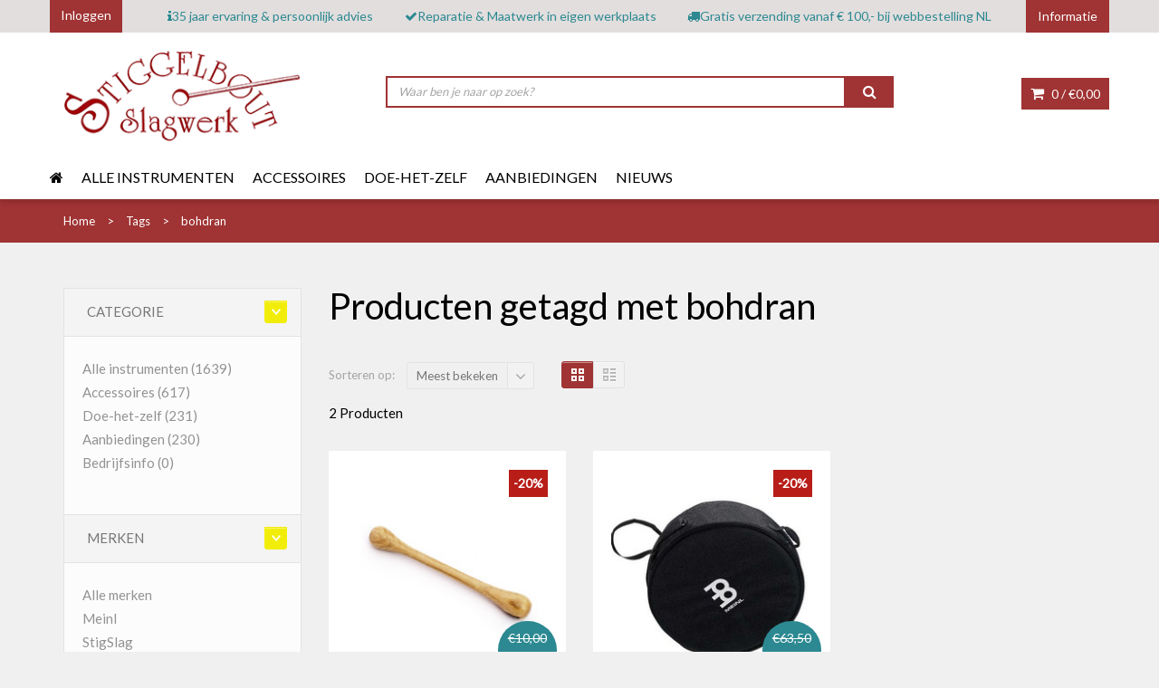

--- FILE ---
content_type: text/html;charset=utf-8
request_url: https://www.stiggelbout.nl/tags/bohdran/
body_size: 13098
content:
<!DOCTYPE html>
<!--[if IE 8]> <html class="ie8" lang="nl"> <![endif]-->
<!--[if IE 9]> <html class="ie9" lang="nl"> <![endif]-->
<!--[if !IE]><!--> <html lang="nl"> <!--<![endif]-->
<head>
  
  
  <meta charset="utf-8"/>
<!-- [START] 'blocks/head.rain' -->
<!--

  (c) 2008-2026 Lightspeed Netherlands B.V.
  http://www.lightspeedhq.com
  Generated: 29-01-2026 @ 12:50:38

-->
<link rel="canonical" href="https://www.stiggelbout.nl/tags/bohdran/"/>
<link rel="alternate" href="https://www.stiggelbout.nl/index.rss" type="application/rss+xml" title="Nieuwe producten"/>
<meta name="robots" content="noodp,noydir"/>
<meta name="google-site-verification" content="GHhxSNcb87UboMxirOu2VtxhB1OJzFhD2a1YG1-oFkI"/>
<meta name="google-site-verification" content="xFVCGn_N0heE5c4tyo1NZRMF6LjMKa8gf6dEYOOdFC0"/>
<meta property="og:url" content="https://www.stiggelbout.nl/tags/bohdran/?source=facebook"/>
<meta property="og:site_name" content="Stiggelbout Slagwerk"/>
<meta property="og:title" content="bohdran"/>
<meta property="og:description" content="Percussie-instrumenten uit de hele wereld"/>
<script>
(function(w,d,s,l,i){w[l]=w[l]||[];w[l].push({'gtm.start':
new Date().getTime(),event:'gtm.js'});var f=d.getElementsByTagName(s)[0],
j=d.createElement(s),dl=l!='dataLayer'?'&l='+l:'';j.async=true;j.src=
'https://www.googletagmanager.com/gtm.js?id='+i+dl;f.parentNode.insertBefore(j,f);
})(window,document,'script','dataLayer','GTM-P2BMKG');
</script>
<!--[if lt IE 9]>
<script src="https://cdn.webshopapp.com/assets/html5shiv.js?2025-02-20"></script>
<![endif]-->
<!-- [END] 'blocks/head.rain' -->
  <title>bohdran - Stiggelbout Slagwerk</title>
  <meta name="description" content="Percussie-instrumenten uit de hele wereld" />
  <meta name="keywords" content="bohdran, percussie, percussion, slagwerk, schlagerk, djembe, doundoun, gong, shaker, klankschaal, handpan, kalimba, sansula, stiggelbout, instrumenten, trommel, pauk, boomwhackers, steeldrum, standaard, windspel,  geitenvel, koeienvel, paardenvel, ka" />
  <meta name="viewport" content="width=device-width, initial-scale=1.0">
  <meta name="apple-mobile-web-app-capable" content="yes">
  <meta name="apple-mobile-web-app-status-bar-style" content="black">

  <link rel="shortcut icon" href="https://cdn.webshopapp.com/shops/195953/themes/142631/assets/favicon.ico?20260107121141" type="image/x-icon" />
  <link href='//fonts.googleapis.com/css?family=Lato:400,300,600%7CLato:400,300,600%7CLato:400,300,600' rel='stylesheet' type='text/css'>
  <link rel="stylesheet" href="https://cdn.webshopapp.com/shops/195953/themes/142631/assets/bootstrap-min.css?20260122120137">
  <link rel="stylesheet" href="https://cdn.webshopapp.com/shops/195953/themes/142631/assets/font-awesome-min.css?20260122120137">
  <link rel="stylesheet" media="screen" href="https://cdn.webshopapp.com/shops/195953/themes/142631/assets/sequencejs-theme-modern-slide-in.css?20260122120137" />
  <link rel="stylesheet" href="https://cdn.webshopapp.com/shops/195953/themes/142631/assets/theme-essentials-min.css?20260122120137">
  <link rel="stylesheet" href="https://cdn.webshopapp.com/shops/195953/themes/142631/assets/responsive.css?20260122120137" />
  <link rel="stylesheet" href="https://cdn.webshopapp.com/shops/195953/themes/142631/assets/custom.css?20260122120137" />
  <link rel="stylesheet" href="https://cdn.webshopapp.com/shops/195953/themes/142631/assets/cm-custom.css?20260122120137" />
  <link rel="stylesheet" href="https://cdn.webshopapp.com/shops/195953/themes/142631/assets/settings.css?20260122120137" />  
  
  <script src="//ajax.googleapis.com/ajax/libs/jquery/1.11.0/jquery.min.js"></script>
    	<link rel="stylesheet" href="https://cdnjs.cloudflare.com/ajax/libs/mediaelement/4.2.9/mediaelementplayer.min.css" />  
  	<script	src="https://cdnjs.cloudflare.com/ajax/libs/mediaelement/4.2.9/mediaelement-and-player.min.js"></script>
    <script>
      $(document).ready(function() {
        	$('.youtube-mediaplayer').mediaelementplayer({
                features: ['playpause','progress','current','duration','tracks']
          });
      });
  	</script>
  	<style>
      .youtube-mediaplayer-wrapper {
        margin-bottom: 20px;
        height: 40px;
      }
      .mejs__container {
        background: #a03333;
        width: auto !important;
      }
      .mejs__controls:not([style*="display: none"]) {
        background: none;
      }
  	</style>
    
  <!--[if lt IE 9]>
  <script src="https://cdn.webshopapp.com/shops/195953/themes/142631/assets/html5shiv.js?20260122120137"></script>
  <script src="https://cdn.webshopapp.com/shops/195953/themes/142631/assets/respond-min.js?20260122120137"></script>
  <![endif]-->
  
  

</head>
<body>
    
  <div id="wrapper" >
        <header id="header" class="dev">
  <div id="header-top" class="dev-header-top">
    <div class="container">
      <div class="row">
                <div class="header-top-wrap">
          <div class="header-top-left">
            <div class="header-top-dropdowns pull-right hide-for-lg">
              <div class="btn-group dropdown-money">
                <button type="button" class="btn btn-custom dropdown-toggle" data-toggle="dropdown">
                  <span class="fa fa-shopping-cart"></span> 0 / <span class="drop-price">€0,00</span>
                </button>
                              </div><!-- End .btn-group -->
            </div>
            <div class="btn-wrap hidden-xs">
              <a class="btn" href="https://www.stiggelbout.nl/account/">Inloggen</a>
            </div>
          </div><!-- End .header-top-left -->
          
            <div class="header-top-middle hidden-sm hidden-xs">
              <ul class="usp-list">
                <li class="usp">
                <a href="https://stiggelbout.webshopapp.com/service/35-jaar-ervaring-en-persoonlijk-advies" title="35 jaar ervaring &amp; persoonlijk advies">                <span class="icon fa fa-info"></span><span class="usp-text">35 jaar ervaring & persoonlijk advies</span>
                </a>                </li>                <li class="usp hide-for-xs show-for-landscape">
                <a href="https://stiggelbout.webshopapp.com/service/werkplaats/" title="Reparatie &amp; Maatwerk in eigen werkplaats">                <span class="icon fa fa-check"></span><span class="usp-text">Reparatie & Maatwerk in eigen werkplaats</span>
                </a>                </li>                <li class="usp hide-for-xs show-for-landscape">
                <a href="https://stiggelbout.webshopapp.com/service/voorwaarden-gratis-verzending/" title="Gratis verzending  vanaf  € 100,- bij webbestelling NL">                <span class="icon fa fa-truck"></span><span class="usp-text">Gratis verzending  vanaf  € 100,- bij webbestelling NL</span>
                </a>                </li>              </ul>
            </div>

          <div class="header-top-right">

            <div class="header-top-dropdowns pull-right">

              
              
              <div class="btn-group dropdown-info">
                <button type="button" class="btn btn-custom dropdown-toggle" data-toggle="dropdown">
                  <span class="hide-for-xs">Informatie</span><span class="fa fa-info hide-for-lg"></span>    
                </button>

                <ul class="dropdown-menu pull-right" role="menu">
                                    <li><a href="https://www.stiggelbout.nl/service/einde-stiggelbout-slagwerk/" title="Stiggelbout Slagwerk stopt ">
                    <span>Stiggelbout Slagwerk stopt </span></a></li>
                                    <li><a href="https://www.stiggelbout.nl/service/openingstijden/" title="Openingstijden">
                    <span>Openingstijden</span></a></li>
                                    <li><a href="https://www.stiggelbout.nl/service/" title="Neem contact op">
                    <span>Neem contact op</span></a></li>
                                    <li><a href="https://www.stiggelbout.nl/service/route/" title="Routebeschrijving">
                    <span>Routebeschrijving</span></a></li>
                                    <li><a href="https://www.stiggelbout.nl/service/zakelijk/" title="Zakelijk ">
                    <span>Zakelijk </span></a></li>
                                    <li><a href="https://www.stiggelbout.nl/service/payment-methods/" title="Betaalmethoden">
                    <span>Betaalmethoden</span></a></li>
                                    <li><a href="https://www.stiggelbout.nl/service/shipping-returns/" title="Verzenden &amp; retourneren">
                    <span>Verzenden &amp; retourneren</span></a></li>
                                    <li><a href="https://www.stiggelbout.nl/service/voorwaarden-gratis-verzending/" title="Voorwaarden gratis verzending">
                    <span>Voorwaarden gratis verzending</span></a></li>
                                    <li><a href="https://www.stiggelbout.nl/service/about/" title="Over Stiggelbout">
                    <span>Over Stiggelbout</span></a></li>
                                    <li><a href="https://www.stiggelbout.nl/service/djembe-reparatie/" title="Djembé reparatie">
                    <span>Djembé reparatie</span></a></li>
                                    <li><a href="https://www.stiggelbout.nl/service/general-terms-conditions/" title="Algemene voorwaarden">
                    <span>Algemene voorwaarden</span></a></li>
                                    <li><a href="https://www.stiggelbout.nl/service/disclaimer/" title="Disclaimer">
                    <span>Disclaimer</span></a></li>
                                    <li><a href="https://www.stiggelbout.nl/service/privacy-policy/" title="Privacy Policy">
                    <span>Privacy Policy</span></a></li>
                                    <li><a href="https://www.stiggelbout.nl/sitemap/" title="Sitemap">
                    <span>Sitemap</span></a></li>
                                    <li><a href="https://www.stiggelbout.nl/service/verhuur/" title="Verhuur">
                    <span>Verhuur</span></a></li>
                                    <li><a href="https://www.stiggelbout.nl/service/meest-gestelde-vragen/" title="Veel gestelde vragen / FAQ">
                    <span>Veel gestelde vragen / FAQ</span></a></li>
                                    <li><a href="https://www.stiggelbout.nl/service/top-10-categorieen/" title="Top 10 categorieën">
                    <span>Top 10 categorieën</span></a></li>
                                  </ul>

              </div><!-- End .btn-group -->

            </div><!-- End .header-top-dropdowns -->

          </div><!-- End .header-top-right -->
        </div>
              </div><!-- End .row -->
    </div><!-- End .container -->
  </div><!-- End #header-top -->

  <div id="inner-header" class="inner-dev">
    <div class="container">
      <div class="row">
        <div class="col-md-3 col-sm-3 col-xs-12 logo-container">
          <div class="logo clearfix">
            <a href="https://www.stiggelbout.nl/">
              <img src="https://cdn.webshopapp.com/shops/195953/themes/142631/assets/logo.png?20260107121141" alt="Stiggelbout Slagwerk" class="img-responsive"/>
            </a>
          </div>
        </div><!-- End .col-md-5 -->
        <div class="col-md-9 col-sm-9 col-xs-12 header-inner-right">
          
             <div class="header-box pull-left usp-list-mobile hidden-md hidden-xl">
                <ul>
                  <li class="usp">
                  <a href="https://stiggelbout.webshopapp.com/service/35-jaar-ervaring-en-persoonlijk-advies" title="35 jaar ervaring &amp; persoonlijk advies">                  <span class="icon fa fa-info"></span><span class="usp-text">35 jaar ervaring & persoonlijk advies</span>
                  </a>                  </li>                  <li class="usp hide-for-xs show-for-landscape">
                  <a href="https://stiggelbout.webshopapp.com/service/werkplaats/" title="Reparatie &amp; Maatwerk in eigen werkplaats">                  <span class="icon fa fa-check"></span><span class="usp-text">Reparatie & Maatwerk in eigen werkplaats</span>
                  </a>                  </li>                  <li class="usp hide-for-xs show-for-landscape">
                  <a href="https://stiggelbout.webshopapp.com/service/voorwaarden-gratis-verzending/" title="Gratis verzending  vanaf  € 100,- bij webbestelling NL">                  <span class="icon fa fa-truck"></span><span class="usp-text">Gratis verzending  vanaf  € 100,- bij webbestelling NL</span>
                  </a>                  </li>                </ul>
              </div> 

          <div class="header-box pull-left">
            <div class="search-block hidden-sm hidden-xs">
              <form action="https://www.stiggelbout.nl/search/" method="get" class="form-inline quick-search-form">
                <div class="form-group">
                  <input class="form-control" id="searchInput" type="text" name="q" autocomplete="off" value="" placeholder="Waar ben je naar op zoek?" />
                </div>
                <button type="submit" id="quick-search" class="btn btn-custom"></button>
              </form>
            </div>
          </div>
          <div id="cart" class="hide-for-xs">
            <div class="dropdown-cart-menu-container pull-right">
              <div class="btn-group dropdown-cart">
                <button type="button" class="btn btn-custom dropdown-toggle" data-toggle="dropdown">
                  <span class="fa fa-shopping-cart"></span>
                  0 / <span class="drop-price">€0,00</span>
                </button>

                <div class="dropdown-menu dropdown-cart-menu pull-right clearfix" role="menu">
                  <ul class="dropdown-cart-product-list">
                    

<li class="item clearfix">Geen producten gevonden...</li>

                  </ul>
                  <ul class="dropdown-cart-total">
                    <li><span class="dropdown-cart-total-title">Totaal:</span>€0,00</li>
                  </ul><!-- .dropdown-cart-total -->
                  <div class="dropdown-cart-action">
                    <p><a href="https://www.stiggelbout.nl/cart/" class="btn btn-custom-2 btn-block" title="Mijn winkelwagen">Winkelwagen</a></p>
                    <p><a href="https://www.stiggelbout.nl/checkout/" class="btn btn-custom btn-block" title="Bestellen">Bestellen</a></p>
                  </div><!-- End .dropdown-cart-action -->
                </div><!-- End .dropdown-cart -->

              </div><!-- End .btn-group -->
            </div><!-- End .dropdown-cart-menu-container -->

          </div><!-- End #cart -->                

        </div><!-- End .col-md-7 -->
      </div><!-- End .row -->
    </div><!-- End .container -->

               <div id="main-nav-container">
        <div class="container">
          <div class="row">
            <div class="col-md-12 clearfix bottom-header">
                                                                      <nav id="main-nav">
                <div id="responsive-nav">
                  <div id="responsive-nav-button" >
                    Menu <span id="responsive-nav-button-icon" ></span>
                  </div><!-- responsive-nav-button -->
                </div>

                <ul class="menu clearfix">
                  <li><a class="active" href="https://www.stiggelbout.nl/"><i class="fa fa-home"></i></a></li>
                                                      <li class="mega-menu-container  twoColumns " id="7248524"><a href="https://www.stiggelbout.nl/alle-instrumenten/" title="Alle instrumenten">Alle instrumenten</a>
                    <div class="mega-menu clearfix" >
                      <div class="col-3">
                        <span class="mega-menu-title">Categorieën</span><!-- End .mega-menu-title -->
                        <ul class="mega-menu-list clearfix">
                                                    <li><a href="https://www.stiggelbout.nl/alle-instrumenten/bekkens-cymbals/" title="Bekkens, Cymbals"><span class="menu-title">Bekkens, Cymbals</span></a>
                                                     </li>
                                                    <li><a href="https://www.stiggelbout.nl/alle-instrumenten/bellen/" title="Bellen"><span class="menu-title">Bellen</span></a>
                                                     </li>
                                                    <li><a href="https://www.stiggelbout.nl/alle-instrumenten/bongos-congas/" title="Bongo&#039;s &amp; Conga&#039;s"><span class="menu-title">Bongo&#039;s &amp; Conga&#039;s</span></a>
                                                     </li>
                                                    <li><a href="https://www.stiggelbout.nl/alle-instrumenten/boomwhackers/" title="Boomwhackers"><span class="menu-title">Boomwhackers</span></a>
                                                     </li>
                                                    <li><a href="https://www.stiggelbout.nl/alle-instrumenten/cajons-drumkist/" title="Cajons (drumkist)"><span class="menu-title">Cajons (drumkist)</span></a>
                                                     </li>
                                                    <li><a href="https://www.stiggelbout.nl/alle-instrumenten/chimes-windgongs-windspellen/" title="Chimes, windgongs/windspellen"><span class="menu-title">Chimes, windgongs/windspellen</span></a>
                                                     </li>
                                                    <li><a href="https://www.stiggelbout.nl/alle-instrumenten/darbukas/" title="Darbuka&#039;s"><span class="menu-title">Darbuka&#039;s</span></a>
                                                     </li>
                                                    <li><a href="https://www.stiggelbout.nl/alle-instrumenten/djembes/" title="Djembés"><span class="menu-title">Djembés</span></a>
                                                     </li>
                                                    <li><a href="https://www.stiggelbout.nl/alle-instrumenten/fluitjes/" title="Fluitjes"><span class="menu-title">Fluitjes</span></a>
                                                     </li>
                                                    <li><a href="https://www.stiggelbout.nl/alle-instrumenten/framedrums-sjamaandrums/" title="Framedrums &amp; Sjamaandrums"><span class="menu-title">Framedrums &amp; Sjamaandrums</span></a>
                                                     </li>
                                                    <li><a href="https://www.stiggelbout.nl/alle-instrumenten/geluidseffecten/" title="Geluidseffecten"><span class="menu-title">Geluidseffecten</span></a>
                                                     </li>
                                                    <li><a href="https://www.stiggelbout.nl/alle-instrumenten/gongs/" title="Gongs"><span class="menu-title">Gongs</span></a>
                                                     </li>
                                                    <li><a href="https://www.stiggelbout.nl/alle-instrumenten/guiros-raspen/" title="Guiro&#039;s, raspen"><span class="menu-title">Guiro&#039;s, raspen</span></a>
                                                     </li>
                                                    <li><a href="https://www.stiggelbout.nl/alle-instrumenten/handpannen-tongdrums/" title="Handpannen &amp; Tongdrums"><span class="menu-title">Handpannen &amp; Tongdrums</span></a>
                                                     </li>
                                                    <li><a href="https://www.stiggelbout.nl/alle-instrumenten/kalebassen/" title="Kalebassen"><span class="menu-title">Kalebassen</span></a>
                                                     </li>
                                                    <li><a href="https://www.stiggelbout.nl/alle-instrumenten/kalimba-sansula-duimpianos/" title="Kalimba &amp; Sansula duimpiano&#039;s"><span class="menu-title">Kalimba &amp; Sansula duimpiano&#039;s</span></a>
                                                     </li>
                                                    <li><a href="https://www.stiggelbout.nl/alle-instrumenten/klankschalen/" title="Klankschalen"><span class="menu-title">Klankschalen</span></a>
                                                     </li>
                                                    <li><a href="https://www.stiggelbout.nl/alle-instrumenten/logdrums-krins/" title="Logdrums, krins"><span class="menu-title">Logdrums, krins</span></a>
                                                     </li>
                                                    <li><a href="https://www.stiggelbout.nl/alle-instrumenten/mondharpen/" title="Mondharpen"><span class="menu-title">Mondharpen</span></a>
                                                     </li>
                                                    <li><a href="https://www.stiggelbout.nl/alle-instrumenten/percussie-instrumenten/" title="Percussie-instrumenten"><span class="menu-title">Percussie-instrumenten</span></a>
                                                     </li>
                                                    <li><a href="https://www.stiggelbout.nl/alle-instrumenten/shakers/" title="Shakers"><span class="menu-title">Shakers</span></a>
                                                     </li>
                                                    <li><a href="https://www.stiggelbout.nl/alle-instrumenten/shruti-box/" title="Shruti Box"><span class="menu-title">Shruti Box</span></a>
                                                     </li>
                                                    <li><a href="https://www.stiggelbout.nl/alle-instrumenten/snaarinstrumenten/" title="Snaarinstrumenten"><span class="menu-title">Snaarinstrumenten</span></a>
                                                     </li>
                                                    <li><a href="https://www.stiggelbout.nl/alle-instrumenten/tamboerijnen/" title="Tamboerijnen"><span class="menu-title">Tamboerijnen</span></a>
                                                     </li>
                                                    <li><a href="https://www.stiggelbout.nl/alle-instrumenten/trommels/" title="Trommels"><span class="menu-title">Trommels</span></a>
                                                     </li>
                                                    <li><a href="https://www.stiggelbout.nl/alle-instrumenten/unieke-instrumenten-antiek/" title="Unieke instrumenten, antiek"><span class="menu-title">Unieke instrumenten, antiek</span></a>
                                                     </li>
                                                    <li><a href="https://www.stiggelbout.nl/alle-instrumenten/xylofoons-balafoons/" title="Xylofoons, balafoons"><span class="menu-title">Xylofoons, balafoons</span></a>
                                                     </li>
                                                  </ul>
                      </div><!-- End .col-5 -->
                                                                  <div class="col-3 widget-products hide-for-xs" id="widget-products7248524">
                        <span class="mega-menu-title">Populaire producten in deze categorie</span><!-- End .mega-menu-title -->
                        <ul class="mega-menu-list clearfix products"></ul>
                      </div><!-- End .col-3 -->
                                            
                    </div><!-- End .mega-menu -->
                                      </li>
                                                      <li class="mega-menu-container " id="6690521"><a href="https://www.stiggelbout.nl/accessoires/" title="Accessoires">Accessoires</a>
                    <div class="mega-menu clearfix" >
                      <div class="col-3">
                        <span class="mega-menu-title">Categorieën</span><!-- End .mega-menu-title -->
                        <ul class="mega-menu-list clearfix">
                                                    <li><a href="https://www.stiggelbout.nl/accessoires/stokken/" title="Stokken"><span class="menu-title">Stokken</span></a>
                                                     </li>
                                                    <li><a href="https://www.stiggelbout.nl/accessoires/standaards/" title="Standaards"><span class="menu-title">Standaards</span></a>
                                                     </li>
                                                    <li><a href="https://www.stiggelbout.nl/accessoires/tassen/" title="Tassen"><span class="menu-title">Tassen</span></a>
                                                     </li>
                                                    <li><a href="https://www.stiggelbout.nl/accessoires/klemmen/" title="Klemmen"><span class="menu-title">Klemmen</span></a>
                                                     </li>
                                                    <li><a href="https://www.stiggelbout.nl/accessoires/draagbanden/" title="Draagbanden"><span class="menu-title">Draagbanden</span></a>
                                                     </li>
                                                    <li><a href="https://www.stiggelbout.nl/accessoires/effecten-toevoegingen/" title="Effecten, toevoegingen"><span class="menu-title">Effecten, toevoegingen</span></a>
                                                     </li>
                                                    <li><a href="https://www.stiggelbout.nl/accessoires/kussens/" title="Kussens"><span class="menu-title">Kussens</span></a>
                                                     </li>
                                                    <li><a href="https://www.stiggelbout.nl/accessoires/overige-accessoires/" title="Overige accessoires"><span class="menu-title">Overige accessoires</span></a>
                                                     </li>
                                                    <li><a href="https://www.stiggelbout.nl/accessoires/6915671/" title="----------------------"><span class="menu-title">----------------------</span></a>
                                                     </li>
                                                    <li><a href="https://www.stiggelbout.nl/accessoires/cajon-accessoires/" title="Cajon accessoires "><span class="menu-title">Cajon accessoires </span></a>
                                                     </li>
                                                    <li><a href="https://www.stiggelbout.nl/accessoires/djembe-accessoires/" title="Djembe accessoires"><span class="menu-title">Djembe accessoires</span></a>
                                                     </li>
                                                    <li><a href="https://www.stiggelbout.nl/accessoires/drums-accessoires/" title="Drums accessoires"><span class="menu-title">Drums accessoires</span></a>
                                                     </li>
                                                    <li><a href="https://www.stiggelbout.nl/accessoires/framedrum-accessoires/" title="Framedrum accessoires "><span class="menu-title">Framedrum accessoires </span></a>
                                                     </li>
                                                    <li><a href="https://www.stiggelbout.nl/accessoires/gong-accessoires/" title="Gong accessoires"><span class="menu-title">Gong accessoires</span></a>
                                                     </li>
                                                    <li><a href="https://www.stiggelbout.nl/accessoires/handpan-accessoires/" title="Handpan Accessoires"><span class="menu-title">Handpan Accessoires</span></a>
                                                     </li>
                                                    <li><a href="https://www.stiggelbout.nl/accessoires/kalimba-accessoires/" title="Kalimba Accessoires"><span class="menu-title">Kalimba Accessoires</span></a>
                                                     </li>
                                                    <li><a href="https://www.stiggelbout.nl/accessoires/klankschaal-accessoires/" title="Klankschaal accessoires"><span class="menu-title">Klankschaal accessoires</span></a>
                                                     </li>
                                                  </ul>
                      </div><!-- End .col-5 -->
                                                                  <div class="col-3 widget-products hide-for-xs" id="widget-products6690521">
                        <span class="mega-menu-title">Populaire producten in deze categorie</span><!-- End .mega-menu-title -->
                        <ul class="mega-menu-list clearfix products"></ul>
                      </div><!-- End .col-3 -->
                                            
                    </div><!-- End .mega-menu -->
                                      </li>
                                                      <li class="mega-menu-container " id="4526711"><a href="https://www.stiggelbout.nl/doe-het-zelf/" title="Doe-het-zelf">Doe-het-zelf</a>
                    <div class="mega-menu clearfix" >
                      <div class="col-3">
                        <span class="mega-menu-title">Categorieën</span><!-- End .mega-menu-title -->
                        <ul class="mega-menu-list clearfix">
                                                    <li><a href="https://www.stiggelbout.nl/doe-het-zelf/vellen/" title="Vellen"><span class="menu-title">Vellen</span></a>
                                                     </li>
                                                    <li><a href="https://www.stiggelbout.nl/doe-het-zelf/touw/" title="Touw"><span class="menu-title">Touw</span></a>
                                                     </li>
                                                    <li><a href="https://www.stiggelbout.nl/doe-het-zelf/trommelketels/" title="Trommelketels"><span class="menu-title">Trommelketels</span></a>
                                                     </li>
                                                    <li><a href="https://www.stiggelbout.nl/doe-het-zelf/materialen/" title="Materialen"><span class="menu-title">Materialen</span></a>
                                                     </li>
                                                    <li><a href="https://www.stiggelbout.nl/doe-het-zelf/kalebassen/" title="Kalebassen"><span class="menu-title">Kalebassen</span></a>
                                                     </li>
                                                  </ul>
                      </div><!-- End .col-5 -->
                                                                  <div class="col-3 widget-products hide-for-xs" id="widget-products4526711">
                        <span class="mega-menu-title">Populaire producten in deze categorie</span><!-- End .mega-menu-title -->
                        <ul class="mega-menu-list clearfix products"></ul>
                      </div><!-- End .col-3 -->
                                            
                    </div><!-- End .mega-menu -->
                                      </li>
                                                      <li><a href="https://www.stiggelbout.nl/aanbiedingen/" title="Aanbiedingen">Aanbiedingen</a></li>
                                    </li>
                                                      </li>
                                                                        <li>
                    <a href="https://www.stiggelbout.nl/blogs/nieuws/" title="Nieuws">Nieuws</a>
                    <ul>
                                            <li><a href="https://www.stiggelbout.nl/blogs/nieuws/een-tafel-vol-met-handpannen/" class="ellipsis" title="Een tafel vol met Handpannen">Een tafel vol met Handpannen</a></li>
                                            <li><a href="https://www.stiggelbout.nl/blogs/nieuws/kalimba-duimpiano-diatonisch-met-17-tonen/" class="ellipsis" title="Kalimba duimpiano, diatonisch met 17 tonen - Mamour Seck">Kalimba duimpiano, diatonisch met 17 tonen - Mamour Seck</a></li>
                                            <li><a href="https://www.stiggelbout.nl/blogs/nieuws/fralalai-francesca-lai-zingt-en-bespeelt-een-frame/" class="ellipsis" title="Fralalai (Francesca Lai) - Zingt en bespeelt een Framedrum met Fiberskyn vel van Remo">Fralalai (Francesca Lai) - Zingt en bespeelt een Framedrum met Fiberskyn vel van Remo</a></li>
                                            <li><a href="https://www.stiggelbout.nl/blogs/nieuws/natuurvel-scheren-hoe-gebruik-ik-een-schraapstaal/" class="ellipsis" title="Natuurvel scheren - Hoe gebruik ik een schraapstaal">Natuurvel scheren - Hoe gebruik ik een schraapstaal</a></li>
                                            <li><a href="https://www.stiggelbout.nl/blogs/nieuws/4-bougarabous-uit-guinee-op-stigslag-standaards/" class="ellipsis" title="4 bougarabous uit Guinee op StigSlag standaards">4 bougarabous uit Guinee op StigSlag standaards</a></li>
                                          </ul>
                  </li>
                                                                                         </ul>

              </nav>
              <div class="quick-access search-form-mobile">
                <form action="https://www.stiggelbout.nl/search/" method="get" class="form-inline quick-search-form">
                  <div class="form-group">
                    <input class="form-control" id="searchInput" type="text" name="q" autocomplete="off" value="" placeholder="Zoeken..." />
                  </div>
                  <button type="submit" id="quick-search" class="btn btn-custom"></button>
                </form>
              </div> 
            </div><!-- End .col-md-12 -->
          </div><!-- End .row -->
        </div><!-- End .container -->

      </div><!-- End #nav -->

  </div><!-- End #inner-header -->
</header><!-- End #header -->

<style>
  
#header .header-top-wrap{
  display: flex;
  justify-content: space-between;
}
  
#header .header-top-wrap .header-top-left,
#header .header-top-wrap .header-top-right{
  flex: 1;
}
  
#header .header-top-wrap .header-top-middle{
  flex: 7;
  display: flex;
  align-items: center;
  justify-content: center;
}

#header .dev-header-top{
  border-top: none;
  height: auto;
}

#header .btn-wrap{
  height: 100%;
}
  
#header .btn-wrap .btn{
  border: none;
  background: #a03333;
  color: #fff;
  outline: none;
  height: 100%;
}
  
#header .usp-list{
  display: flex;
  align-items: center;
  justify-content: space-between;
  width: 100%;
}
  
#header .usp-list .usp a{
  display: flex;
  align-items: center;
  gap: 5px;
  color: #2c8991;
}
  
.inner-dev .search-block{
  display: flex;
  justify-content: center;
  align-items: center;
  width: 100%;
  height: 100px;
}
  
.inner-dev .search-block .quick-search-form{
  width: 80%;
  display: flex;
  gap: 5px;
}
  
.inner-dev .search-block .form-inline .form-group{
  width: 100%;
}
  
.inner-dev .search-block .quick-search-form .form-control{
  width: 100%;
  padding: 7px 12px;
  border: 2px solid #a03333;
}
  
#header .inner-dev .search-block .quick-search-form .btn{
  width: 10%;
}
  
#header .inner-dev .header-inner-right{
  padding: 0;
}
  
#header .inner-dev .bottom-header{
  padding: 0;
}

@media(min-width: 992px){
  #header .inner-dev .usp-list-mobile{
    display: none;
  }
  #header .inner-dev .search-form-mobile{
    display: none;
  }
}
  
@media(max-width: 992px){
  #header .header-top-wrap{
    display: unset;
  }
  #header .dev-header-top {
    padding: 0 10px;
  }
  #header .inner-dev .header-inner-right{
  	padding: 0 10px;
	}  
  #header .inner-dev .bottom-header{
    padding: 0 10px;
  }
}
</style>
                                                        
    <section id="content">
            <div id="breadcrumb-container">
  <div class="container">
    <ul class="breadcrumb">
      <li><span itemscope itemtype="https://data-vocabulary.org/Breadcrumb"><a href="https://www.stiggelbout.nl/" title="Home" itemprop="url"><span itemprop="title">Home</span></a></span></li>
            <li>
        <span itemscope itemtype="https://data-vocabulary.org/Breadcrumb">
          <a href="https://www.stiggelbout.nl/tags/" title="Tags" itemprop="url">
            <span itemprop="title">Tags</span>
          </a>
        </span>
        </li>
            <li>
        <span itemscope itemtype="https://data-vocabulary.org/Breadcrumb">
          <a href="https://www.stiggelbout.nl/tags/bohdran/" title="bohdran" itemprop="url">
            <span itemprop="title">bohdran</span>
          </a>
        </span>
        </li>
          </ul>
  </div>
</div>

<div class="container">
  <div class="row">
    
<!--CATEGORY_CODE_HERE-->


    
    
    
    
    <div class="col-md-12">
      <div class="row">
        
        <aside class="col-md-3 col-sm-4 col-xs-12 sidebar">
          <!-- top navbar -->
<div class="mobile-navbar navbar-default hide-for-md hide-for-lg" role="navigation">
  <div class="container">
    <div class="navbar-header item-add-btn">
      <button type="button" class="navbar-toggle" data-toggle="offcanvas" data-target=".sidebar-nav">
        <span class="icon-bar"></span>
        <span class="icon-bar"></span>
        <span class="icon-bar"></span>
      </button>
      <a class="navbar-brand" href="#">Filter products</a>
    </div>
  </div>
</div>

<div class="row-offcanvas row-offcanvas-left">
  <!-- mobile sidebar -->
  <div class="sidebar-offcanvas" id="sidebart" role="navigation">
    
    <form action="https://www.stiggelbout.nl/tags/bohdran/" method="get" id="filter_form">
      <input type="hidden" name="mode" value="grid" id="filter_form_mode" />
      <input type="hidden" name="limit" value="24" id="filter_form_limit" />
      <input type="hidden" name="sort" value="popular" id="filter_form_sort" />
      <input type="hidden" name="max" value="55" id="filter_form_max" />
      <input type="hidden" name="min" value="0" id="filter_form_min" />
      
      <div class="widget">
        <div class="panel-group custom-accordion sm-accordion" id="category-filter">
          <div class="panel">
            <div class="accordion-header">
              <div class="accordion-title"><span>Categorie</span></div><!-- End .accordion-title -->
              <a class="accordion-btn opened" data-toggle="collapse" data-target="#category-list-1"></a>
            </div><!-- End .accordion-header -->
            
            <div id="category-list-1" class="collapse in">
              <div class="panel-body">
                <ul class="category-filter-list jscrollpane">
                                    <li><a href="https://www.stiggelbout.nl/alle-instrumenten/" title="Alle instrumenten">Alle instrumenten <span>(1639)</span></a>
                                      </li>
                                    <li><a href="https://www.stiggelbout.nl/accessoires/" title="Accessoires">Accessoires <span>(617)</span></a>
                                      </li>
                                    <li><a href="https://www.stiggelbout.nl/doe-het-zelf/" title="Doe-het-zelf">Doe-het-zelf <span>(231)</span></a>
                                      </li>
                                    <li><a href="https://www.stiggelbout.nl/aanbiedingen/" title="Aanbiedingen">Aanbiedingen <span>(230)</span></a>
                                      </li>
                                    <li><a href="https://www.stiggelbout.nl/bedrijfsinfo/" title="Bedrijfsinfo">Bedrijfsinfo <span>(0)</span></a>
                                      </li>
                                  </ul>
              </div><!-- End .panel-body -->
            </div><!-- #collapse -->
          </div><!-- End .panel -->
          
                    
                    <div class="panel">
            <div class="accordion-header">
              <div class="accordion-title"><span>Merken</span></div><!-- End .accordion-title -->
              <a class="accordion-btn opened"  data-toggle="collapse" data-target="#category-list-2"></a>
            </div><!-- End .accordion-header -->
            
            <div id="category-list-2" class="collapse in">
              <div class="panel-body">
                <ul class="category-filter-list jscrollpane">
                                    <li><a href="?brand=0" title="Alle merken">Alle merken</a></li>
                                    <li><a href="?brand=1157852" title="Meinl">Meinl</a></li>
                                    <li><a href="?brand=4281832" title="StigSlag">StigSlag</a></li>
                                  </ul>            
              </div><!-- End .panel-body -->
            </div><!-- #collapse -->
          </div><!-- End .panel -->
               
                    <div class="panel hide-for-xs">
            <div class="accordion-header">
              <div class="accordion-title"><span>Prijs</span></div><!-- End .accordion-title -->
              <a class="accordion-btn opened"  data-toggle="collapse" data-target="#category-list-3"></a>
            </div><!-- End .accordion-header -->
            <div id="category-list-3" class="collapse in">
              <div class="panel-body"> 
                <div class="sidebar-filter">
                  <div class="sidebar-filter-slider">
                    <div id="collection-filter-price" class=""></div>
                  </div>
                  <div class="sidebar-filter-range clearfix">
                    <div class="min">Min: €<span>0</span></div>
                    <div class="max">Max: €<span>55</span></div>
                  </div>
                </div>
              </div><!-- End .panel-body -->
            </div><!-- #collapse -->
          </div><!-- End .panel -->
                    
        </div><!-- .panel-group -->
      </div><!-- End .widget -->
    </form>
  </div><!--/.row-->
</div><!-- end .mobile sidebar -->
  <script type="text/javascript">
    $(function(){
      $('#filter_form input, #filter_form select').change(function(){
        $(this).closest('form').submit();
      });
      
      $("#collection-filter-price").slider({
        range: true,
        min: 0,
        max: 55,
        values: [0, 55],
        step: 1,
        slide: function( event, ui){
        $('.sidebar-filter-range .min span').html(ui.values[0]);
      $('.sidebar-filter-range .max span').html(ui.values[1]);
      
      $('#filter_form_min').val(ui.values[0]);
      $('#filter_form_max').val(ui.values[1]);
    },
      stop: function(event, ui){
      $('#filter_form').submit();
    }
      });
    });
  </script>

  <div class="xlg-margin hide-for-lg"></div>  
      <div class="widget testimonials hide-for-xs">  
    <h3>Reviews</h3>
    <div class="testimonials-slider flexslider sidebarslider">
            <iframe frameborder="1" allowtransparency="true" src="https://www.kiyoh.com/retrieve-widget.html?color=white&button=true&lang=nl&tenantId=98&locationId=1042885" width="400" height="222"></iframe>
      <style>
       #widget {
          overflow-x: hidden;
      }
      </style>
                              


         
    </div><!-- End .testimonials-slider -->
  </div><!-- End .widget -->
   
       
  
    
    <div class="widget banner-slider-container hide-for-xs">
    <div class="banner-slider flexslider">
      <ul class="banner-slider-list clearfix">
                              </ul>
    </div>
  </div><!-- End .widget -->
  

<div class="sidebar-usp hide-for-xs clearfix">
  <div class="widget">
     <h3>Waarom Stiggelbout?</h3>
    <ul>
      <li class="usp">
      <a href="https://stiggelbout.webshopapp.com/service/35-jaar-ervaring-en-persoonlijk-advies" title="35 jaar ervaring &amp; persoonlijk advies">      <span class="icon fa fa-info"></span><span class="usp-text">35 jaar ervaring & persoonlijk advies</span>
      </a>      </li>      <li class="usp">
      <a href="https://stiggelbout.webshopapp.com/service/werkplaats/" title="Reparatie &amp; Maatwerk in eigen werkplaats">      <span class="icon fa fa-check"></span><span class="usp-text">Reparatie & Maatwerk in eigen werkplaats</span>
      </a>      </li>      <li class="usp">
      <a href="https://stiggelbout.webshopapp.com/service/voorwaarden-gratis-verzending/" title="Gratis verzending  vanaf  € 100,- bij webbestelling NL">      <span class="icon fa fa-truck"></span><span class="usp-text">Gratis verzending  vanaf  € 100,- bij webbestelling NL</span>
      </a>      </li>            <li class="usp payment">
        <h3>Onze Betaalopties</h3>
        <a href="https://www.stiggelbout.nl/service/payment-methods/" title="Betaalmethoden">
                  </a>
      </li>
    </ul>
    
  </div><!-- End .widget -->
</div><!-- End .sidebar-usp -->          <div class="md-margin"></div><!-- space -->
        </aside>
        
        <div class="col-md-9 col-sm-8 col-xs-12 main-content">
          
                    
          <div class="category-title-wrap hide-for-xs">
            <h1>Producten getagd met bohdran</h1>
                                  </div><!-- End .category-title -->
          
          <span class="clerk" 
    data-template="@category-page-popular" 
    data-category="">
</span>
          
          
          <div class="md-margin"></div><!-- space -->
          
          <div class="category-toolbar clearfix">
            <div class="toolbox-filter clearfix">
              
              <div class="sort-box">
                <span class="separator">Sorteren op:</span>
                <div class="btn-group select-dropdown">
                  <button type="button" class="btn select-btn">Meest bekeken</button>
                  <button type="button" class="btn dropdown-toggle" data-toggle="dropdown">
                    <i class="fa fa-angle-down"></i>
                  </button>
                  <ul class="dropdown-menu" role="menu">
                                        <li><a href="https://www.stiggelbout.nl/tags/bohdran/" title="Meest bekeken">Meest bekeken</a></li>
                                        <li><a href="https://www.stiggelbout.nl/tags/bohdran/?sort=newest" title="Nieuwste producten">Nieuwste producten</a></li>
                                        <li><a href="https://www.stiggelbout.nl/tags/bohdran/?sort=lowest" title="Laagste prijs">Laagste prijs</a></li>
                                        <li><a href="https://www.stiggelbout.nl/tags/bohdran/?sort=highest" title="Hoogste prijs">Hoogste prijs</a></li>
                                        <li><a href="https://www.stiggelbout.nl/tags/bohdran/?sort=asc" title="Naam oplopend">Naam oplopend</a></li>
                                        <li><a href="https://www.stiggelbout.nl/tags/bohdran/?sort=desc" title="Naam aflopend">Naam aflopend</a></li>
                                      </ul>
                </div>
              </div>
              
              <div class="view-box">
                <a href="https://www.stiggelbout.nl/tags/bohdran/" class="icon-button icon-grid active"></a>
                <a href="https://www.stiggelbout.nl/tags/bohdran/?mode=list" class="icon-button icon-list"></a>
              </div><!-- End .view-box -->
            </div><!-- End .toolbox-filter -->
            
                        
          </div><!-- End .category-toolbar -->
          <span class="category-count">2 Producten</span>
                          <div class="md-margin"></div><!-- .space -->
                          <div class="category-item-container">
                            
                            <div class="row">              
                              <div id="collectionProductsContainer" class="clearfix">
                                

<div class="products-loader">Loading...</div>

<div class="col-md-4 col-sm-6 col-xs-12">
  <div class="item">
    <div class="item-image-container">
      <figure>
        <a href="https://www.stiggelbout.nl/tipper-voor-bodhran-model-f.html" title="StigSlag Tipper voor bodhran, model F">
          <img src="https://cdn.webshopapp.com/shops/195953/files/361925877/228x228x2/stigslag-tipper-voor-bodhran-model-f.jpg" width="228" height="228" alt="StigSlag Tipper voor bodhran, model F" title="StigSlag Tipper voor bodhran, model F" />
        </a>
      </figure>
      <div class="item-price-container">
                <span class="old-price">€10,00</span>
                <span class="item-price">€8,00</span>
      </div>
                  <span class="discount-rect">-20%</span>
          </div><!-- End .item-image -->
    <div class="item-meta-container">
    
    
      <div class="unitprice">
           

                 </div>
    
      <div class="youtube-mediaplayer-wrapper">
              </div>
    
            <h3 class="item-name">
        <a href="https://www.stiggelbout.nl/tipper-voor-bodhran-model-f.html" title="StigSlag Tipper voor bodhran, model F">         Tipper voor bodhran, model F</a>
      </h3>

      <div class="item-action">
        <a href="https://www.stiggelbout.nl/tipper-voor-bodhran-model-f.html" class="item-add-btn custom-info " title="Informatie">
          <span class="icon-cart-text">Informatie</span>
        </a>
                <a href="https://www.stiggelbout.nl/cart/add/135352010/" class="item-add-btn custom-add trigger-cart" title="Toevoegen aan winkelwagen">
          <span class="icon-cart-text">Toevoegen</span>
        </a>
              </div><!-- End .item-action -->
    </div><!-- End .item-meta-container -->   
  </div>
 </div>
<div class="col-md-4 col-sm-6 col-xs-12">
  <div class="item">
    <div class="item-image-container">
      <figure>
        <a href="https://www.stiggelbout.nl/framedrumtas-45-cm-18-voor-bodhran-meinl.html" title="Meinl Framedrumtas 45 cm / 18&#039;&#039;, voor bodhran, Meinl">
          <img src="https://cdn.webshopapp.com/shops/195953/files/203426960/228x228x2/meinl-framedrumtas-45-cm-18-voor-bodhran-meinl.jpg" width="228" height="228" alt="Meinl Framedrumtas 45 cm / 18&#039;&#039;, voor bodhran, Meinl" title="Meinl Framedrumtas 45 cm / 18&#039;&#039;, voor bodhran, Meinl" />
        </a>
      </figure>
      <div class="item-price-container">
                <span class="old-price">€63,50</span>
                <span class="item-price">€50,80</span>
      </div>
                  <span class="discount-rect">-20%</span>
          </div><!-- End .item-image -->
    <div class="item-meta-container">
    
    
      <div class="unitprice">
           

                 </div>
    
      <div class="youtube-mediaplayer-wrapper">
              </div>
    
            <h3 class="item-name">
        <a href="https://www.stiggelbout.nl/framedrumtas-45-cm-18-voor-bodhran-meinl.html" title="Meinl Framedrumtas 45 cm / 18&#039;&#039;, voor bodhran, Meinl">         Framedrumtas 45 cm / 18&#039;&#039;, voor bodhran, Meinl</a>
      </h3>

      <div class="item-action">
        <a href="https://www.stiggelbout.nl/framedrumtas-45-cm-18-voor-bodhran-meinl.html" class="item-add-btn custom-info " title="Informatie">
          <span class="icon-cart-text">Informatie</span>
        </a>
                <a href="https://www.stiggelbout.nl/cart/add/135352226/" class="item-add-btn custom-add trigger-cart" title="Toevoegen aan winkelwagen">
          <span class="icon-cart-text">Toevoegen</span>
        </a>
              </div><!-- End .item-action -->
    </div><!-- End .item-meta-container -->   
  </div>
 </div>

                              </div>
                              
                                       
                              
                              
                            </div><!-- End .row -->
                          </div><!-- End .category-item-container -->  
                                                    
                            
                            
                            
                            
                            
                        
          
                              
          								</div>
           
           								              
        	</div><!-- End .col-md-9 -->
                          
          
        </div><!-- End .row -->
      </div><!-- End .col-md-12 --> <!-- Monkey End .row -->
        </div><!-- End .row --> <!-- Monkey End .col-md-12 -->
  </div><!-- End .container --> <!-- Monkey End .row -->       <!-- Monkey End .container -->
                       
    </section><!-- End #content -->
    
    <footer id="footer">
      <div class="cord"></div>
            <div id="newsletter-container">
        
        <div class="container">
          <div class="row">
            
            <div class="newsletter col-md-12">
              <div class="newsletter-icon"><i class="fa fa-envelope"></i></div>
              <div class="row">
                <div class="col-md-10 col-sm-10 col-xs-10 col-md-offset-1 col-sm-offset-1 col-xs-offset-1">
                  <span class="tagline">Wilt u op de hoogte blijven? Word lid van onze mailinglijst:</span>
                  
                  <div class="quick-access">
                    <form class="form-inline quick-search-form" id="form-newsletter" action="https://www.stiggelbout.nl/account/newsletter/" method="post">
                      <div class="form-group">
                        <input type="hidden" name="key" value="63d8bc70c240dadfa06c0ddeabb427b1" />
                        <input type="text" name="email" id="newsletter-email" value="" placeholder="E-mail adres" class="form-control"/>
                      </div>
                      <button type="submit" class="btn btn-custom-2 btn-block"><span class="hide-for-lg"><span class="fa fa-envelope"></span></span>
                        <span class="hide-for-xs">Abonneer</span>
                      </button>
                    </form>
                  </div><!-- End .quick-access -->
                  
                </div>
              </div>
              
            </div><!-- End .col-md-12 -->
            
          </div><!-- End .row -->
        </div><!-- End .container -->
      </div>
            
      <div id="inner-footer">
        
        <div class="container">
          <div class="row">
                       
            <div class="panel-group custom-accordion sm-accordion hide-for-lg" id="category-filter">
              
              <div class="panel">
                <div class="accordion-header">
                  <div class="accordion-title"><a data-toggle="collapse" data-target="#category-list-f1"><h3><span>Klantenservice</span></h3></a></div><!-- End .accordion-title -->
                  <a class="accordion-btn opened" data-toggle="collapse" data-target="#category-list-f1"></a>
                </div><!-- End .accordion-header -->
                
                <div id="category-list-f1" class="collapse in">
                  <div class="panel-body">
                    <ul class="links">
                                                                                        <li><a href="https://www.stiggelbout.nl/service/einde-stiggelbout-slagwerk/" title="Stiggelbout Slagwerk stopt ">Stiggelbout Slagwerk stopt </a></li>
                                                                                                              <li><a href="https://www.stiggelbout.nl/service/openingstijden/" title="Openingstijden">Openingstijden</a></li>
                                                                                        <li><a href="https://www.stiggelbout.nl/service/" title="Neem contact op">Neem contact op</a></li>
                                                                                                                                    <li><a href="https://www.stiggelbout.nl/service/route/" title="Routebeschrijving">Routebeschrijving</a></li>
                                                                                                              <li><a href="https://www.stiggelbout.nl/service/zakelijk/" title="Zakelijk ">Zakelijk </a></li>
                                                                                        <li><a href="https://www.stiggelbout.nl/service/payment-methods/" title="Betaalmethoden">Betaalmethoden</a></li>
                                                                                                              <li><a href="https://www.stiggelbout.nl/service/shipping-returns/" title="Verzenden &amp; retourneren">Verzenden &amp; retourneren</a></li>
                                                                                                                                    <li><a href="https://www.stiggelbout.nl/service/voorwaarden-gratis-verzending/" title="Voorwaarden gratis verzending">Voorwaarden gratis verzending</a></li>
                                                                                                                                                                                <li><a href="https://www.stiggelbout.nl/service/djembe-reparatie/" title="Djembé reparatie">Djembé reparatie</a></li>
                                                                                                                                                                                                                                                                                                                                                                                      <li><a href="https://www.stiggelbout.nl/service/verhuur/" title="Verhuur">Verhuur</a></li>
                                                                                                              <li><a href="https://www.stiggelbout.nl/service/meest-gestelde-vragen/" title="Veel gestelde vragen / FAQ">Veel gestelde vragen / FAQ</a></li>
                                                                                                              <li><a href="https://www.stiggelbout.nl/service/top-10-categorieen/" title="Top 10 categorieën">Top 10 categorieën</a></li>
                                                                  
                    </ul>
                  </div><!-- End .panel-body -->
                </div><!-- #collapse -->
              </div><!-- End .panel f1 -->
              <div class="panel">
                <div class="accordion-header">
                  <div class="accordion-title"><a data-toggle="collapse" data-target="#category-list-f2"><h3><span>Informatie</span></h3></a></div><!-- End .accordion-title -->
                  <a class="accordion-btn opened" data-toggle="collapse" data-target="#category-list-f2"></a>
                </div><!-- End .accordion-header -->
                
                <div id="category-list-f2" class="collapse in">
                  <div class="panel-body">
                    <ul class="links">
                                                                                                                                                                                                                                                                                                                                                                                                                                                        <li><a href="https://www.stiggelbout.nl/service/about/" title="Over Stiggelbout">Over Stiggelbout</a></li>
                                                                                                                                    <li><a href="https://www.stiggelbout.nl/service/general-terms-conditions/" title="Algemene voorwaarden">Algemene voorwaarden</a></li>
                                                                                        <li><a href="https://www.stiggelbout.nl/service/disclaimer/" title="Disclaimer">Disclaimer</a></li>
                                                                                        <li><a href="https://www.stiggelbout.nl/service/privacy-policy/" title="Privacy Policy">Privacy Policy</a></li>
                                                                                        <li><a href="https://www.stiggelbout.nl/sitemap/" title="Sitemap">Sitemap</a></li>
                                                                                                                                                                                
                    </ul>
                  </div><!-- End .panel-body -->
                </div><!-- #collapse -->
              </div><!-- End .panel f2 -->
              <div class="panel">
                <div class="accordion-header">
                  <div class="accordion-title"><a data-toggle="collapse" data-target="#category-list-f3"><h3><span>Mijn account</span></h3></a></div><!-- End .accordion-title -->
                  <a class="accordion-btn opened" data-toggle="collapse" data-target="#category-list-f3"></a>
                </div><!-- End .accordion-header -->
                
                <div id="category-list-f3" class="collapse in">
                  <div class="panel-body">
                    <ul class="links">
                      <li><a href="https://www.stiggelbout.nl/account/information/" title="Account informatie">Account informatie</a></li>
                      <li><a href="https://www.stiggelbout.nl/account/orders/" title="Mijn bestellingen">Mijn bestellingen</a></li>
                      <li><a href="https://www.stiggelbout.nl/account/tickets/" title="Mijn tickets">Mijn tickets</a></li>
                      <li><a href="https://www.stiggelbout.nl/account/wishlist/" title="Mijn verlanglijst">Mijn verlanglijst</a></li>
                      <li><a href="https://www.stiggelbout.nl/account/newsletters/" title="Nieuwsbrieven">Nieuwsbrieven</a></li>
                                          </ul>
                  </div><!-- End .panel-body -->
                </div><!-- #collapse -->
              </div><!-- End .panel f3 -->
              
              
              
              <div class="panel">
                <div class="accordion-header">
                  <div class="accordion-title"><a data-toggle="collapse" data-target="#category-list-f4"><h3><span>Top 10 Categorieën</span></h3></a></div><!-- End .accordion-title -->
                  <a class="accordion-btn opened" data-toggle="collapse" data-target="#category-list-f4"></a>
                </div><!-- End .accordion-header -->
                
                <div id="category-list-f4" class="collapse in">
                  <div class="panel-body">
                    <ul class="links">
                                                                  <li><a href="https://www.stiggelbout.nl/alle-instrumenten/djembes/" title="Djembés">1. &nbsp;Djembés</a></li>
                                                                  <li><a href="https://www.stiggelbout.nl/alle-instrumenten/kalimba-sansula-duimpianos/" title="Kalimba &amp; Sansula duimpiano&#039;s">2. &nbsp;Kalimba &amp; Sansula duimpiano&#039;s</a></li>
                                                                  <li><a href="https://www.stiggelbout.nl/alle-instrumenten/handpannen-tongdrums/" title="Handpannen &amp; Tongdrums">3. &nbsp;Handpannen &amp; Tongdrums</a></li>
                                                                  <li><a href="https://www.stiggelbout.nl/alle-instrumenten/gongs/" title="Gongs &amp; Klankschalen">4. &nbsp;Gongs &amp; Klankschalen</a></li>
                                                                  <li><a href="https://www.stiggelbout.nl/alle-instrumenten/cajons-drumkist/" title="Cajons (houten drumkist)">5. &nbsp;Cajons (houten drumkist)</a></li>
                                                                  <li><a href="https://www.stiggelbout.nl/alle-instrumenten/framedrums-sjamaandrums/" title="Framedrums &amp; Sjamaandrums">6. &nbsp;Framedrums &amp; Sjamaandrums</a></li>
                                                                  <li><a href="https://www.stiggelbout.nl/alle-instrumenten/chimes-windgongs-windspellen/" title="Koshi &amp; Zaphir windspel (chimes)">7. &nbsp;Koshi &amp; Zaphir windspel (chimes)</a></li>
                                                                  <li><a href="https://www.stiggelbout.nl/accessoires/standaards/" title="Standaards voor instrumenten">8. &nbsp;Standaards voor instrumenten</a></li>
                                                                  <li><a href="https://www.stiggelbout.nl/doe-het-zelf/vellen/" title="Natuurvellen voor trommels">9. &nbsp;Natuurvellen voor trommels</a></li>
                                                                  <li><a href="https://www.stiggelbout.nl/service/djembe-reparatie/" title="Reparatie djembé (trommels)">10. &nbsp;Reparatie djembé (trommels)</a></li>
                                                                </ul>
                  </div><!-- End .panel-body -->
                </div><!-- #collapse -->
              </div><!-- End .panel f4 -->
              
              
            </div>
            
            <div class="col-md-3 col-sm-4 col-xs-12 widget hide-for-xs">
              <h3>Klantenservice</h3>
              <ul class="links">
                                                
                                 <li><a href="https://www.stiggelbout.nl/service/einde-stiggelbout-slagwerk/" title="Stiggelbout Slagwerk stopt ">Stiggelbout Slagwerk stopt </a></li>
                                
                                                
                                 <li><a href="https://www.stiggelbout.nl/service/openingstijden/" title="Openingstijden">Openingstijden</a></li>
                                
                                                <li><a href="https://www.stiggelbout.nl/service/" title="Neem contact op">Neem contact op</a></li>
                                
                                 
                                                
                                 <li><a href="https://www.stiggelbout.nl/service/route/" title="Routebeschrijving">Routebeschrijving</a></li>
                                
                                                
                                 <li><a href="https://www.stiggelbout.nl/service/zakelijk/" title="Zakelijk ">Zakelijk </a></li>
                                
                                                <li><a href="https://www.stiggelbout.nl/service/payment-methods/" title="Betaalmethoden">Betaalmethoden</a></li>
                                
                                 
                                                <li><a href="https://www.stiggelbout.nl/service/shipping-returns/" title="Verzenden &amp; retourneren">Verzenden &amp; retourneren</a></li>
                                
                                 
                                                
                                 <li><a href="https://www.stiggelbout.nl/service/voorwaarden-gratis-verzending/" title="Voorwaarden gratis verzending">Voorwaarden gratis verzending</a></li>
                                
                                                
                                 
                                                
                                 <li><a href="https://www.stiggelbout.nl/service/djembe-reparatie/" title="Djembé reparatie">Djembé reparatie</a></li>
                                
                                                
                                 
                                                
                                 
                                                
                                 
                                                
                                 
                                                
                                 <li><a href="https://www.stiggelbout.nl/service/verhuur/" title="Verhuur">Verhuur</a></li>
                                
                                                
                                 <li><a href="https://www.stiggelbout.nl/service/meest-gestelde-vragen/" title="Veel gestelde vragen / FAQ">Veel gestelde vragen / FAQ</a></li>
                                
                                                
                                 
                              </ul>
            </div><!-- End .widget -->
            
            <div class="col-md-3 col-sm-4 col-xs-12 widget hide-for-xs">
              <h3>Informatie</h3>
              <ul class="links">
                                                                                                                                                                                                                                                                                                                                                <li><a href="https://www.stiggelbout.nl/service/about/" title="Over Stiggelbout">Over Stiggelbout</a></li>
                                                                                                <li><a href="https://www.stiggelbout.nl/service/general-terms-conditions/" title="Algemene voorwaarden">Algemene voorwaarden</a></li>
                                                                <li><a href="https://www.stiggelbout.nl/service/disclaimer/" title="Disclaimer">Disclaimer</a></li>
                                                                <li><a href="https://www.stiggelbout.nl/service/privacy-policy/" title="Privacy Policy">Privacy Policy</a></li>
                                                                <li><a href="https://www.stiggelbout.nl/sitemap/" title="Sitemap">Sitemap</a></li>
                                                                                                                                
              </ul>
            </div><!-- End .widget -->
            
            <div class="col-md-3 col-sm-4 col-xs-12 widget hide-for-xs">
              <h3>Mijn account</h3>
              <ul class="links">
                <li><a href="https://www.stiggelbout.nl/account/information/" title="Account informatie">Account informatie</a></li>
                <li><a href="https://www.stiggelbout.nl/account/orders/" title="Mijn bestellingen">Mijn bestellingen</a></li>
                <li><a href="https://www.stiggelbout.nl/account/tickets/" title="Mijn tickets">Mijn tickets</a></li>
                <li><a href="https://www.stiggelbout.nl/account/wishlist/" title="Mijn verlanglijst">Mijn verlanglijst</a></li>
                <li><a href="https://www.stiggelbout.nl/account/newsletters/" title="Nieuwsbrieven">Nieuwsbrieven</a></li>
                              </ul>
            </div><!-- End .widget -->
            
            
            
            <div class="col-md-3 col-sm-4 col-xs-12 widget hide-for-xs">
                            <h3>Top 10 Categorieën</h3>
              <ul class="links">
                                <li><a href="https://www.stiggelbout.nl/alle-instrumenten/djembes/" title="Djembés">1. &nbsp;Djembés</a></li>
                                                <li><a href="https://www.stiggelbout.nl/alle-instrumenten/kalimba-sansula-duimpianos/" title="Kalimba &amp; Sansula duimpiano&#039;s">2. &nbsp;Kalimba &amp; Sansula duimpiano&#039;s</a></li>
                                                <li><a href="https://www.stiggelbout.nl/alle-instrumenten/handpannen-tongdrums/" title="Handpannen &amp; Tongdrums">3. &nbsp;Handpannen &amp; Tongdrums</a></li>
                                                <li><a href="https://www.stiggelbout.nl/alle-instrumenten/gongs/" title="Gongs &amp; Klankschalen">4. &nbsp;Gongs &amp; Klankschalen</a></li>
                                                <li><a href="https://www.stiggelbout.nl/alle-instrumenten/cajons-drumkist/" title="Cajons (houten drumkist)">5. &nbsp;Cajons (houten drumkist)</a></li>
                                                <li><a href="https://www.stiggelbout.nl/alle-instrumenten/framedrums-sjamaandrums/" title="Framedrums &amp; Sjamaandrums">6. &nbsp;Framedrums &amp; Sjamaandrums</a></li>
                                                <li><a href="https://www.stiggelbout.nl/alle-instrumenten/chimes-windgongs-windspellen/" title="Koshi &amp; Zaphir windspel (chimes)">7. &nbsp;Koshi &amp; Zaphir windspel (chimes)</a></li>
                                                <li><a href="https://www.stiggelbout.nl/accessoires/standaards/" title="Standaards voor instrumenten">8. &nbsp;Standaards voor instrumenten</a></li>
                                                <li><a href="https://www.stiggelbout.nl/doe-het-zelf/vellen/" title="Natuurvellen voor trommels">9. &nbsp;Natuurvellen voor trommels</a></li>
                                                <li><a href="https://www.stiggelbout.nl/service/djembe-reparatie/" title="Reparatie djembé (trommels)">10. &nbsp;Reparatie djembé (trommels)</a></li>
                                              </ul>
              
                            <h3>Volg ons</h3>
              <div class="col-md-12 col-sm-12 col-xs-12 footer-social-links-container">
                                <ul class="social-links clearfix">
                  <li><a href="https://www.facebook.com/Stiggelbout.SlagwerkNL" class="social-icon icon-facebook" target="_blank"></a></li>                                                                        <li><a href="https://www.youtube.com/channel/UCfmuivG3-7iit7GyPkIOwwA/featured" class="social-icon icon-youtube" target="_blank"></a></li>                                    <li><a href="https://www.instagram.com/stiggelbout_slagwerk/" class="social-icon icon-instagram" target="_blank" title="Instagram Stiggelbout Slagwerk"></a></li>                                  </ul>
                              </div><!-- End .col-md-7 -->
              <div class="facebook-likebox">
                                <div id="fb-root"></div>
                <script>(function(d, s, id) {
  var js, fjs = d.getElementsByTagName(s)[0];
  if (d.getElementById(id)) return;
    js = d.createElement(s); js.id = id;
  js.src = "//connect.facebook.net/en_US/sdk.js#xfbml=1&version=v2.3&appId=415283335303476";
  fjs.parentNode.insertBefore(js, fjs);
}(document, 'script', 'facebook-jssdk'));</script>
                <div class="fb-page" data-href="https://www.facebook.com/Stiggelbout Slagwerk" data-height="258" data-small-header="false" data-adapt-container-width="true" data-hide-cover="true" data-show-facepile="false" data-show-posts="true"></div>
              </div>
                          
            </div><!-- End .widget -->
            
            
            <div class="clearfix visible-sm"></div>
            
                        <div class="hide-for-lg col-sm-12 col-xs-12 widget">
              <h3>Volg ons</h3>
              <div class="col-md-12 col-sm-12 col-xs-12 footer-social-links-container">
                                <ul class="social-links clearfix">
                  <li><a href="https://www.facebook.com/Stiggelbout.SlagwerkNL" class="social-icon icon-facebook" target="_blank"></a></li>                                                                        <li><a href="https://www.youtube.com/channel/UCfmuivG3-7iit7GyPkIOwwA/featured" class="social-icon icon-youtube" target="_blank"></a></li>                                    <li><a href="https://www.instagram.com/stiggelbout_slagwerk/" class="social-icon icon-instagram" target="_blank" title="Instagram Stiggelbout Slagwerk"></a></li>                                  </ul>
                              </div><!-- End .col-md-7 -->
              <div class="facebook-likebox">
                                <div id="fb-root"></div>
                <script>(function(d, s, id) {
  var js, fjs = d.getElementsByTagName(s)[0];
  if (d.getElementById(id)) return;
    js = d.createElement(s); js.id = id;
  js.src = "//connect.facebook.net/en_US/sdk.js#xfbml=1&version=v2.3&appId=415283335303476";
  fjs.parentNode.insertBefore(js, fjs);
}(document, 'script', 'facebook-jssdk'));</script>
                <div class="fb-page" data-href="https://www.facebook.com/Stiggelbout Slagwerk" data-height="258" data-small-header="false" data-adapt-container-width="true" data-hide-cover="true" data-show-facepile="false" data-show-posts="true"></div>
              </div><!-- End .widget -->
                        
                        
          </div><!-- End .row -->
        </div><!-- End .container -->
        
      </div><!-- End #inner-footer -->
      
      <div id="footer-bottom">
        <div class="container">
          <div class="row">            
            <div class="col-md-12 col-sm-12 col-xs-12 footer-text-container">
              <p>© Stiggelbout Slagwerk - 
                Powered by
                                <a href="https://www.lightspeedhq.nl/" title="Lightspeed" target="_blank">Lightspeed</a>
                                                - Design by <a rel="nofollow" style="color:#ff8c12;!important" title="Webdinge.nl" href="https://www.webdinge.nl">Webdinge.nl</a>
                 </p>
            </div><!-- End .col-md-5 -->
          </div><!-- End .row -->
        </div><!-- End .container -->
      </div><!-- End #footer-bottom -->
      
    </footer><!-- End #footer -->
  </div><!-- End #wrapper -->
  
 

  
  <a href="#" id="scroll-top" title="Scroll to Top"><i class="fa fa-angle-up"></i></a><!-- End #scroll-top -->
  <!-- END -->
  
  <script src="https://cdn.webshopapp.com/shops/195953/themes/142631/assets/bootstrap-min.js?20260122120137"></script>
  <script src="https://cdn.webshopapp.com/shops/195953/themes/142631/assets/smoothscroll.js?20260122120137"></script>
  <script src="https://cdn.webshopapp.com/shops/195953/themes/142631/assets/jquery-ui-1-10-1.js?20260122120137"></script>
  <script src="https://cdn.webshopapp.com/shops/195953/themes/142631/assets/jquery-flexslider-min.js?20260122120137"></script>
  <script src="https://cdn.webshopapp.com/shops/195953/themes/142631/assets/owl-carousel-min.js?20260122120137"></script>
  <script src="https://cdn.webshopapp.com/shops/195953/themes/142631/assets/jquery-fancybox-pack.js?20260122120137"></script>
  <script src="https://cdn.webshopapp.com/shops/195953/themes/142631/assets/jquery-fancybox-2-1-4-thumbs.js?20260122120137"></script>
  <script src="https://cdn.webshopapp.com/shops/195953/themes/142631/assets/jquery-zoom-1-7-0.js?20260122120137"></script>
  <script src="https://cdn.webshopapp.com/shops/195953/themes/142631/assets/jquery-jscrollpane-min.js?20260122120137"></script>
  <script src="https://cdn.webshopapp.com/shops/195953/themes/142631/assets/jquery-sequence-min.js?20260122120137"></script>
  <script src="https://cdn.webshopapp.com/shops/195953/themes/142631/assets/main.js?20260122120137"></script>
  <script type="text/javascript" src="https://cdn.webshopapp.com/assets/gui.js?2025-02-20"></script>
  <script type="text/javascript" src="https://cdn.webshopapp.com/assets/gui-responsive-2-0.js?2025-02-20"></script>
  <script src="https://cdn.webshopapp.com/shops/195953/themes/142631/assets/cm-custom.js?20260122120137"></script>
        

  <script type="text/javascript">
    var searchUrl = 'https://www.stiggelbout.nl/search/';
     var ajaxTranslations = {"Add":"Toevoegen","Wishlist":"Verlanglijst","Information":"Informatie"};
   
  </script>
  <script>
    $(document).ready(function(){
      var options = {
        nextButton: true,
        prevButton: true,
        pagination: true,
        autoPlayDelay: 6000,
        animateStartingFrameIn: true,
        pauseOnHover: true,
        
          preloader: true,
          preloadTheseFrames: [1],
          autoPlay: true
          };
      
      var mySequence = $("#sequence").sequence(options).data("sequence");
    });    
  </script>
  <!-- [START] 'blocks/body.rain' -->
<script>
(function () {
  var s = document.createElement('script');
  s.type = 'text/javascript';
  s.async = true;
  s.src = 'https://www.stiggelbout.nl/services/stats/pageview.js';
  ( document.getElementsByTagName('head')[0] || document.getElementsByTagName('body')[0] ).appendChild(s);
})();
</script>
  
<!-- Global site tag (gtag.js) - Google Analytics -->
<script async src="https://www.googletagmanager.com/gtag/js?id=G-NCCVE8PE76"></script>
<script>
    window.dataLayer = window.dataLayer || [];
    function gtag(){dataLayer.push(arguments);}

        gtag('consent', 'default', {"ad_storage":"denied","ad_user_data":"denied","ad_personalization":"denied","analytics_storage":"denied","region":["AT","BE","BG","CH","GB","HR","CY","CZ","DK","EE","FI","FR","DE","EL","HU","IE","IT","LV","LT","LU","MT","NL","PL","PT","RO","SK","SI","ES","SE","IS","LI","NO","CA-QC"]});
    
    gtag('js', new Date());
    gtag('config', 'G-NCCVE8PE76', {
        'currency': 'EUR',
                'country': 'NL'
    });

        gtag('event', 'view_item_list', {"items":[{"item_id":"9508281837519","item_name":"Tipper voor bodhran, model F","currency":"EUR","item_brand":"StigSlag","item_variant":"Default","price":8,"quantity":1,"item_category":"Stokken","item_category2":"Accessoires"},{"item_id":"MFDB-18BO","item_name":"Framedrumtas 45 cm \/ 18'', voor bodhran, Meinl","currency":"EUR","item_brand":"Meinl","item_variant":"Default","price":50.8,"quantity":1,"item_category":"Accessoires","item_category2":"Tassen","item_category3":"Framedrum accessoires"}]});
    </script>
  <!-- Google Tag Manager (noscript) -->
<noscript><iframe src="https://www.googletagmanager.com/ns.html?id=GTM-P2BMKG"
height="0" width="0" style="display:none;visibility:hidden"></iframe></noscript>
<!-- End Google Tag Manager (noscript) -->
<script type="text/javascript">
$("#gui-form-comment").prop('maxlength', '250');
</script>

<!-- Start of Clerk.io E-commerce Personalisation tool - www.clerk.io -->
<script type="text/javascript">
    (function(w,d){
        var e=d.createElement('script');e.type='text/javascript';e.async=true;
        e.src=(d.location.protocol=='https:'?'https':'http')+'://cdn.clerk.io/clerk.js';
        var s=d.getElementsByTagName('script')[0];s.parentNode.insertBefore(e,s);
        w.__clerk_q=w.__clerk_q||[];w.Clerk=w.Clerk||function(){w.__clerk_q.push(arguments)};
    })(window,document);

    Clerk('config', {
        key: 'xKV1eSf5G7U1mOWq2erziAS8cpZ484M5'
    });
</script>

<!-- End of Clerk.io E-commerce Personalisation tool - www.clerk.io -->
<script>
(function () {
  var s = document.createElement('script');
  s.type = 'text/javascript';
  s.async = true;
  s.src = 'https://lightspeed.multisafepay.com/multisafepaycheckout.js';
  ( document.getElementsByTagName('head')[0] || document.getElementsByTagName('body')[0] ).appendChild(s);
})();
</script>
<script>
(function () {
  var s = document.createElement('script');
  s.type = 'text/javascript';
  s.async = true;
  s.src = 'https://stocknotifier.cmdcbv.app/public/ls/stocknotifier-195953.js?shop_id=5289&t=1769657223';
  ( document.getElementsByTagName('head')[0] || document.getElementsByTagName('body')[0] ).appendChild(s);
})();
</script>
<script>
/*<!--klantenvertellen begin-->*/
                              (function(){
                                  var klantenvertellenData = {"inject_rewiews_position":"body","widgetHtml":"<div class=\"kiyoh-shop-snippets\"><a class=\"kiyoh-close\" href=\"#\">&times;<\/a><iframe frameborder=\"1\" allowtransparency=\"true\" src=\"https:\/\/www.kiyoh.com\/retrieve-widget.html?color=white&allowTransparency=false&button=true&lang=nl&tenantId=98&locationId=1042885\" width=\"200\" height=\"222\"><\/iframe><\/div>    <style>\n        .kiyoh-shop-snippets {\n            display: inline-block;\n            position:fixed;\n            z-index:99;\n            top:0;\n            left:0;\n        }\n        .kiyoh-shop-snippets iframe{\n            margin:0;\n        }\n        .kiyoh-shop-snippets .kiyoh-close{\n            position: absolute;\n            top: 0;\n            right: 0;\n            overflow: hidden;\n            content: '&times;';\n            font-size: 20px;\n            border: 1px solid #999;\n            \/* border-radius: 50%; *\/\n            width: 20px;\n            height: 20px;\n            line-height: 20px;\n            text-align: center;\n            background: #fff;\n            color:#999;\n        }\n    <\/style>"};
                                  function getCookie(name) {
                                    let matches = document.cookie.match(new RegExp(
                                      "(?:^|; )" + name.replace(/([\.$?*|{}\(\)\[\]\\/\+^])/g, '\$1') + "=([^;]*)"
                                    ));
                                    return matches ? decodeURIComponent(matches[1]) : undefined;
                                  }
                                  if (!getCookie('kiyohwidgetclose')){
                                      let div = document.createElement('div');
                                      div.innerHTML = klantenvertellenData.widgetHtml;
                                      if(klantenvertellenData.inject_rewiews_position=='body'){
                                          document.body.append(div);
                                      } else {
                                          var target = document.querySelector(klantenvertellenData.inject_rewiews_position);
var widget = document.querySelector(".kiyoh-shop-snippets');
if(!!widget){
return;
}
                                          if (!!target){
                                              div.style='display:inline';
                                              target.append(div);
                                          } else {
                                             // document.body.append(div);
                                          }
                                      }
                                      var closeButton = document.querySelector(".kiyoh-shop-snippets .kiyoh-close");
                                      if (!!closeButton){
                                          closeButton.addEventListener('click',function(){
                                              document.cookie = "kiyohwidgetclose=true; max-age=3600";
                                              var widget = document.querySelector(".kiyoh-shop-snippets");
                                              widget.remove();
                                          });
                                      }
                                  }
                              })();
/*<!--klantenvertellen end-->*/
</script>
<!-- [END] 'blocks/body.rain' -->
    <span class="clerk"
  data-template="@live-search"

  data-instant-search="#searchInput"

  data-instant-search-suggestions="6"
  data-instant-search-categories="6"
  data-instant-search-pages="6"

  data-instant-search-positioning="right"
></span>
</body>
</html>

--- FILE ---
content_type: text/css; charset=UTF-8
request_url: https://cdn.webshopapp.com/shops/195953/themes/142631/assets/theme-essentials-min.css?20260122120137
body_size: 15036
content:
body{font-family:Arial, sans-serif;font-size:1.5em;color:#7c807e;-webkit-font-smoothing:antialiased;-moz-osx-font-smoothing:grayscale;background-color:#dcdcdc}#wrapper{width:100%;background-color:#fff}#wrapper.boxed{width:970px;margin:0 auto;box-shadow:0 0 10px rgba(0,0,0, 0.25);-webkit-box-shadow:0 0 10px rgba(0,0,0, 0.25)}h1,h2,h3,h4,h5,h6{font-family:'Oswald', Arial, sans-serif;line-height:1;color:#444645;margin-top:0}h1{font-size:40px}ul,ol{list-style-type:none;padding:0;margin:0}ul.list-disc{list-style-type:disc;padding-left:20px;margin-left:20px}a{-webkit-transition:color .24s ease-in-out;-moz-transition:color .24s ease-in-out;-o-transition:color .24s ease-in-out;-ms-transition:color .24s ease-in-out;transition:color .24s ease-in-out;color:#7bae23}a:active,a:hover,a:focus{text-decoration:none;color:#84bb26}a:active,a:focus,input,select,textarea{outline:none}iframe{border:none}hr{margin-top:20px;margin-bottom:20px;border:0;border-top:1px solid #ebebeb}blockquote{padding:35px 20px 10px 65px;margin:0 0 20px;border-left:none;position:relative;color:#8f9290}blockquote p{font-size:15px;font-weight:400;line-height:21px;font-style:italic}blockquote:before{content:'';display:block;position:absolute;left:25px;top:11px;width:32px;height:26px;background-image:url('sprite.png');background-repeat:no-repeat;background-position:0 -150px}.sm-separator{margin-right:5px}.separator{margin-right:10px}.lg-separator{margin-right:20px}.top-10px{margin-top:-10px}.xss-margin,.xs-margin,.sm-margin,.md-margin,.lg-margin,.xlg-margin,.md-margin2x,.lg-margin2x,.xlg-margin2x{min-height:1px}.xss-margin{margin-bottom:5px !important}.xs-margin{margin-bottom:10px !important}.sm-margin{margin-bottom:20px !important}.md-margin{margin-bottom:30px !important}.lg-margin{margin-bottom:40px !important}.xlg-margin{margin-bottom:50px !important}.md-margin2x{margin-bottom:60px !important}.lg-margin2x{margin-bottom:80px !important}.xlg-margin2x{margin-bottom:100px !important}.link-underline{text-decoration:underline !important}.col-1{float:left;width:46.6667%}.col-2{width:50%;padding-right:20px;float:left}.col-3{width:33.333333%;padding-right:20px;float:left}.col-4{width:25%;padding-right:20px;float:left}.col-5{width:20%;padding-right:20px;float:left}.col-2.last .col-3.last,.col-4.last,.col-5.last{padding-right:0}.img-responsive{width:100%}.show-for-lg{display:inline}.hide-for-lg{display:none}.hide-for-md{display:none}.wsa-cookielaw{box-sizing:unset;height:inherit;white-space:normal}#header-top{background:#f5f5f5;border-top:4px solid #7bae23;height:40px;font-size:14px}.header-top-left{float:left}.header-top-right{float:right;position:relative}#top-links li{margin-right:20px;display:block;float:left}#top-links li a{display:inline-block;color:#7f7d74;margin:7px 0;position:relative;padding-left:20px}#top-links li a:hover{color:#7bae23}.top-icon{display:block;height:22px;width:14px;position:absolute;left:0;top:0;background:url(sprite.png) no-repeat}.top-icon.top-icon-pencil{background-position:0 -72px}#top-links li > a:hover .top-icon.top-icon-pencil{background-position:0 -94px}.top-icon.top-icon-user{background-position:-14px -72px}#top-links li > a:hover .top-icon.top-icon-user{background-position:-14px -94px}.top-icon.top-icon-cart{background-position:-28px -72px}#top-links li > a:hover .top-icon.top-icon-cart{background-position:-28px -94px}.top-icon.top-icon-check{background-position:-42px -72px}#top-links li > a:hover .top-icon.top-icon-check{background-position:-42px -94px}#header .btn-custom{-webkit-box-shadow:none;box-shadow:none}.dropdown-language{margin-left:0}.flag-container{margin-right:5px}.flag-container img{margin-top:-2px}#header-top .header-text{display:none}#header-top .header-text,#header-top .header-link{line-height:36px;margin-right:10px}#header-top .header-link{display:inline}#header-top .header-link a{color:#7bae23}#header-top .header-link a:hover{color:#7f7d74}#header-top .header-text-container{margin-right:10px}#header .dropdown-language .dropdown-menu > li > a{padding:8px 12px}#header .btn{padding:7px 12px;border-radius:0}#header .dropdown-menu{min-width:100%;padding:0;margin:0;background-color:#f4f4f4;border:none;border-radius:0;-webkit-box-shadow:0 1px 6px rgba(0, 0, 0, 0.15);box-shadow:0 1px 6px rgba(0, 0, 0, 0.15)}#header .dropdown-menu .divider{background-color:#fff}#header .dropdown-menu > li > a{display:block;width:100%;padding:0;font-size:13px;line-height:20px;padding:6px 13px;color:#444645;border-top:1px solid #fff}#header .dropdown-menu > li > a:hover,#header .dropdown-menu > li > a:focus{color:#fff;text-decoration:none;background-color:#84bb26}.btn-group:hover .dropdown-menu{display:block}#inner-header .logo-container,#inner-header .header-inner-right{margin-bottom:10px;margin-top:10px}.logo{position:relative;margin:0}.logo > span{position:absolute;left:-9999px;opacity:0}.logo > a{display:inline-block}.header-box{color:#7F7D74;font-size:13px;line-height:18px;margin-left:8px;padding:5px 0;width:80%}.header-box > ul{display:table;height:120px;vertical-align:middle;width:100%}.header-box .usp{display:table-cell;height:100%;vertical-align:middle}.header-box .usp > a{background:none repeat scroll 0 0 transparent;display:block}.header-box .usp .icon{display:inline-block;font-size:40px;margin-right:5px;text-shadow:0 1px 2px #888888;vertical-align:top}.header-box .usp-text{display:inline-block;font-family:oswald;text-transform:uppercase;max-width:150px}.sidebar-usp .usp{border-bottom:1px solid rgba(200, 200, 200, 0.2);float:left;margin-bottom:5px;padding-bottom:5px;width:100%}.sidebar-usp .usp > a{color:#7F7D74}.sidebar-usp .usp a:hover{color:#7BAE23}.sidebar-usp .usp .icon{display:block;float:left;font-size:36px;margin-right:5px;max-width:22%;min-width:22%;text-align:center;text-shadow:0 1px 2px #888888}.sidebar-usp .usp .usp-text{float:left;font-family:oswald;font-size:13px;text-transform:uppercase;width:170px}.sidebar-usp.sidebar-pp .usp .usp-text{width:120px}.sidebar-usp .usp.payment img{float:left;margin:0 4px 4px 0}#cart{float:right;margin:40px 0 0;width:18%}#cart span.fa{font-size:16px;padding-right:5px}.contact-phones{position:relative;padding-left:45px}.header-box ul li{display:block;position:relative;padding-left:15px}.header-box.contact-phones ul li{padding-left:0}.header-box a{color:#7f7d74}.header-box a:hover{color:#7bae23}.header-box-icon{display:block;position:absolute;left:0;top:1px;background:url(sprite.png) no-repeat;width:22px;height:18px}.contact-phones .header-box-icon{width:36px;height:36px;top:50%;left:5px;margin-top:-18px}.header-box-icon-skype{background-position:-92px -72px}.header-box-icon-email{background-position:-92px -90px}.header-box-icon-earphones{background-position:-56px -72px}#main-nav-container{width:100%;background:#fff;position:relative;-webkit-transition:all 0.3s;-moz-transition:all 0.3s;-o-transition:all 0.3s;-ms-transition:all 0.3s;transition:all 0.3s;-webkit-box-shadow:0 5px 4px rgba(0,0,0, 0.10);box-shadow:0 5px 4px rgba(0,0,0, 0.10);z-index:999}#main-nav-container.fixed{position:fixed;top:0;left:0;z-index:999;padding:0;-webkit-backface-visibility:hidden}#main-nav-container.fixed .quick-access .dropdown-cart-menu-container{display:none}#main-nav-container.fixed #main-nav .menu li{padding-bottom:0}#main-nav-container #main-nav{float:left;position:relative;max-width:900px}#main-nav-container #main-nav .menu li{float:left;font-size:16px;text-transform:uppercase;position:relative}#main-nav-container #main-nav .menu li.mega-menu-container{position:static}#main-nav-container #main-nav .menu li a{color:#494940;display:inline-block;font-size:15px/16px;font-weight:400;font-family:'PT Sans',sans-serif;padding:13px 10px}#main-nav-container #main-nav .menu li:first-child a{padding-left:0}#main-nav-container #main-nav .menu li ul,#main-nav-container #main-nav .menu li ul li ul{display:none;position:absolute;min-width:210px;z-index:999;border-top:3px solid #7bae23;background:#fafafa;box-shadow:0 1px 4px rgba(0,0,0, 0.25)}#main-nav-container #main-nav .menu li ul{left:0;top:100%}#main-nav-container #main-nav .menu li ul li ul{left:100%;top:0}#main-nav-container #main-nav .menu li ul li,#main-nav-container #main-nav .menu li ul li ul li{float:none;text-align:left;border-top:1px solid rgba(200,200,200, 0.2);border-bottom:1px solid rgba(255,255,255, 0.5);padding-bottom:0;position:relative}#main-nav-container #main-nav .menu li ul li:first-child,#main-nav-container #main-nav .menu li ul li ul li:first-child{border-top:none}#main-nav-container #main-nav .menu li ul li:last-child,#main-nav-container #main-nav .menu li ul li ul li:last-child{border-bottom:none}#main-nav-container #main-nav .menu li ul li a,#main-nav-container #main-nav .menu li ul li ul li a{padding-left:25px !important}#main-nav-container #main-nav .menu li:hover > a,#main-nav-container #main-nav .menu li > ul li > ul li:hover > a{color:#7bae23}#main-nav-container #main-nav .menu li .mega-menu{display:none;position:absolute;top:auto;left:0;z-index:999;width:940px;border-top:3px solid #7bae23;background:#fafafa;box-shadow:0 1px 4px rgba(0,0,0, 0.25);padding:25px 30px}#main-nav-container #main-nav .menu li .mega-menu .mega-menu-title{font-size:16px/20px;font-weight:400;font-family:Arial, sans-serif;color:#4c4e4d;display:block;padding:15px 0}#main-nav-container #main-nav .menu li .mega-menu .mega-menu-list{display:block;position:relative;width:100%;min-width:0;top:auto;left:auto;box-shadow:none;-wekbit-box-shadow:none;border-top:none}#main-nav-container #main-nav .menu li .mega-menu .mega-menu-list li:before{color:#84BB26;content:"\f0da";font-family:fontawesome;font-size:12px}#main-nav-container #main-nav .menu li .mega-menu .mega-menu-list li{border-bottom:medium none;border-top:medium none;line-height:24px;text-transform:capitalize;width:100%}#main-nav-container #main-nav .menu li .mega-menu .mega-menu-list .menu-title{font-family:pt sans;padding-left:5px}#main-nav-container #main-nav .menu li .mega-menu .mega-menu-list li a{display:inline;color:#737373;padding:0 !important}#main-nav-container #main-nav .menu li .mega-menu .mega-menu-list li:hover > a{color:#7bae23}#main-nav-container #main-nav #responsive-nav{display:none;padding-bottom:10px}#main-nav-container #main-nav #responsive-nav ul{display:none;position:absolute;top:100%;left:0;width:100%;padding:0;z-index:899;border-top:5px solid #84bb26;box-shadow:0 2px 3px rgba(0,0,0, 0.152);-webkit-box-shadow:0 2px 3px rgba(0,0,0, 0.12)}#main-nav-container #main-nav #responsive-nav ul li{background:#fafafa;font-size:16px/25px;font-weight:400;font-family:'PT Sans', sans-serif;border-top:1px solid rgba(200, 200, 200, 0.2);border-bottom:1px solid rgba(255, 255, 255, 0.5);position:relative;width:100%;max-width:100% !important;padding-bottom:0 !important}#main-nav-container #main-nav #responsive-nav ul li a{padding:12px 0 12px 15px;display:block;color:#494940;text-transform:uppercase}#main-nav-container #main-nav #responsive-nav ul li:first-child{border-top:none}#main-nav-container #main-nav #responsive-nav ul li:last-child{border-bottom:none}#main-nav-container #main-nav #responsive-nav ul li a:hover{color:#7bae23}#main-nav-container #main-nav #responsive-nav ul li ul{display:none;box-shadow:none;-webkit-box-shadow:none}#main-nav-container #main-nav #responsive-nav ul li ul,#main-nav-container #main-nav #responsive-nav ul li ul li ul{width:100%;position:relative;border-top:1px solid rgba(200, 200, 200, 0.2)}#main-nav-container #main-nav #responsive-nav ul li ul li{background:#f6f6f6;font-size:16px/22px;font-weight:400;font-family:'Gudea', Arial, sans-serif}#main-nav-container #main-nav #responsive-nav ul li ul li ul li{font-size:15px;line-height:20px;background:#f0f0f0}#main-nav-container #main-nav #responsive-nav ul li ul a{padding:10px 0 10px 30px !important}#main-nav-container #main-nav #responsive-nav ul li ul li ul a{padding:10px 0 10px 45px !important}#main-nav-container #main-nav #responsive-nav ul li .mega-menu{position:relative;width:100%;display:none;padding:0;border-top:1px solid rgba(200, 200, 200, 0.2)}#main-nav-container #main-nav #responsive-nav ul li .mega-menu .col-2,#main-nav-container #main-nav #responsive-nav ul li .mega-menu .col-3,#main-nav-container #main-nav #responsive-nav ul li .mega-menu .col-4,#main-nav-container #main-nav #responsive-nav ul li .mega-menu .col-5{float:none;width:100%;padding:0 !important;position:relative;text-overflow:ellipsis}#main-nav-container #main-nav #responsive-nav ul li .mega-menu .col-2 > a,#main-nav-container #main-nav #responsive-nav ul li .mega-menu .col-3 > a,#main-nav-container #main-nav #responsive-nav ul li .mega-menu .col-4 > a,#main-nav-container #main-nav #responsive-nav ul li .mega-menu .col-5 > a{padding:10px 0 10px 30px !important;border-top:1px solid rgba(200, 200, 200, 0.2);border-bottom:1px solid rgba(255, 255, 255, 0.5)}#main-nav-container #main-nav #responsive-nav ul li .mega-menu .col-2:first-child > a,#main-nav-container #main-nav #responsive-nav ul li .mega-menu .col-3:first-child > a,#main-nav-container #main-nav #responsive-nav ul li .mega-menu .col-4:first-child > a,#main-nav-container #main-nav #responsive-nav ul li .mega-menu .col-5:first-child > a{border-top:none}#main-nav-container #main-nav #responsive-nav ul li .mega-menu .col-2:last-child > a,#main-nav-container #main-nav #responsive-nav ul li .mega-menu .col-3:last-child > a,#main-nav-container #main-nav #responsive-nav ul li .mega-menu .col-4:last-child > a,#main-nav-container #main-nav #responsive-nav ul li .mega-menu .col-5:last-child > a{border-bottom:none}#main-nav-container #main-nav #responsive-nav ul li .mega-menu .mega-menu-title{font-size:16px/22px;font-weight:400;color:#4c4e4d;background:#f6f6f6}#main-nav-container #main-nav #responsive-nav ul li .mega-menu .mega-menu-list{background-color:#fff;padding:15px 0 15px 45px}#main-nav-container #main-nav #responsive-nav ul li .mega-menu .mega-menu-list li{font:400 15px/21px Arial, sans-serif;text-transform:capitalize;padding:0 0 0 15px;background-image:url(menu-list-type.png);background-repeat:no-repeat;background-position:left center;width:100%;border-bottom:none;border-top:none;background-color:#fff}#main-nav-container #main-nav #responsive-nav ul li .mega-menu .mega-menu-list li a{display:inline-block;color:#737373;padding:0 !important;font:400 15px/21px Arial, sans-serif;padding:5px 0 5px 0 !important;text-transform:capitalize}#main-nav-container #main-nav #responsive-nav ul li .mega-menu .mega-menu-title:hover,#main-nav-container #main-nav #responsive-nav ul li .mega-menu .mega-menu-list li:hover > a{color:#7bae23}.menu-button{display:block;width:40px;text-align:right;padding-right:15px;position:absolute;right:0;cursor:pointer;font-weight:400;z-index:1000;top:0;background-image:url('sprite.png');background-repeat:no-repeat}.menu-button:hover{color:#7bae23}#main-nav-container #main-nav #responsive-nav ul li .menu-button{height:49px;background-position:0 -360px}#main-nav-container #main-nav #responsive-nav ul li .menu-button.active{background-position:-40px -360px}#main-nav-container #main-nav #responsive-nav ul li .mega-menu .menu-button{height:43px;background-position:0 -363px}#main-nav-container #main-nav #responsive-nav ul li .mega-menu .menu-button.active{background-position:-40px -363px}#main-nav-container #main-nav #responsive-nav ul li ul li .menu-button{height:42px;background-position:0 -364px}#main-nav-container #main-nav #responsive-nav ul li ul li .menu-button.active{background-position:-40px -364px}#main-nav-container.fixed #responsive-nav{padding-bottom:0}#responsive-nav-button{font-size:20px/38px;font-weight:400;font-family:'PT Sans', sans-serif;color:#494940;text-transform:uppercase;margin-top:2px;cursor:pointer;-webkit-user-select:none;user-select:none}#responsive-nav-button #responsive-nav-button-icon{display:inline-block;width:35px;height:35px;background-color:#444645;background-image:url(responsive-menu-icon.png);background-repeat:no-repeat;background-position:center center;vertical-align:top;border-radius:3px;margin-left:15px;margin-top:1.5px;transition:background-color 0.4s;-webkit-transition:background-color 0.4s;-moz-transition:background-color 0.4s;box-shadow:inset 0 1px 1px rgba(255, 255, 255, 0.4);-webkit-box-shadow:inset 0 1px 1px rgba(255, 255, 255, 0.4)}#responsive-nav-button:hover #responsive-nav-button-icon,#responsive-nav-button.active #responsive-nav-button-icon{background-color:#7bae23}#main-nav-container.fixed #main-nav #responsive-nav{margin:3.5px 0;padding-bottom:0}#main-nav-container #main-nav .menu li .mega-menu .webdingeProductItem:before{content:none !important}#main-nav-container .webdingeProductItem{border-bottom:1px solid rgba(200, 200, 200, 0.5);margin:5px 0}#main-nav-container .webdingeProductItem.clearfix > figure{float:left;width:20%}#main-nav-container .webdingeProductItem img{float:left}#main-nav-container .webdingeProductItem .dropdown-cart-details{display:inline-block;height:60px;width:80%;padding:10px 0}#main-nav-container .webdingeProductItem .item-name{font-size:14px;line-height:14px;margin:0;min-height:0}#main-nav-container .webdingeProductItem .item-price{color:#7BAE23}#main-nav-container .webdingeProductItem .old-price{color:#626564;margin-right:5px;text-decoration:line-through}.quick-access{float:right;margin-top:7px;position:relative}#newsletter-container .quick-access{margin-top:0}#main-nav-container.fixed .quick-access{margin-top:5px}.quick-search-form{position:relative}#quick-search:before{border:medium none;content:"\f002";display:inline-block;font-family:fontawesome;font-size:16px;left:0}#header .dropdown-cart-menu-container .btn,.quick-search-form .btn{padding:7.5px 10px;border-radius:0;border:none}#quick-search{width:35px;height:35px;border:none}#quick-search:focus,#quick-search:active{border:none;outline:none}.quick-search-form .form-control,.newsletter .form-control{height:35px;padding:8px 15px;color:#a4a4a4;font-size:13px;line-height:20px;background-color:transparent;border:1px solid #e0e0e0;border-radius:0 !important;-webkit-box-shadow:none;box-shadow:none}.quick-search-form .form-control:focus,.newsletter .form-control:focus{border-color:#e0e0e0;outline:0;-webkit-box-shadow:none;box-shadow:none}.quick-search-form .form-control:-moz-placeholder{font-style:italic}.quick-search-form .form-control::-moz-placeholder{font-style:italic}.quick-search-form .form-control:-ms-input-placeholder{font-style:italic}.quick-search-form .form-control::-webkit-input-placeholder{font-style:italic}.dropdown-cart-menu-container{padding-bottom:8px;position:relative}.dropdown-cart-menu-container .cart-menu-icon{width:35px;height:35px;position:absolute;left:3px;top:0;background-image:url(sprite.png);background-position:-35px -116px;border:none}.dropdown-cart-menu-container:hover .dropdown-menu{display:block}.dropdown-cart{margin-left:6px}#header .dropdown-cart .dropdown-cart-menu{min-width:300px;margin-top:8px;border-top:3px solid #84bb26;background:#fff;padding:20px}.dropdown-cart,.quick-search-form{float:right}.dropdown-cart .dropdown-cart-description{margin-bottom:10px;color:#7b7b7b}.dropdown-cart .empty{margin:0}.dropdown-cart .dropdown-cart-product-list{margin-bottom:5px;list-style-type:none}.dropdown-cart .dropdown-cart-product-list li.item{position:relative;margin-bottom:20px;padding:0}.dropdown-cart .dropdown-cart-product-list figure{width:85px;float:left;margin-right:10px}.dropdown-cart .dropdown-cart-product-list figure a{display:inline-block;width:100%}.dropdown-cart .dropdown-cart-product-list figure img{max-width:100%;display:block;height:auto}.dropdown-cart .dropdown-cart-product-list .edit-item,.dropdown-cart .dropdown-cart-product-list .delete-item{font-size:14px;display:inline-block;position:absolute;top:0;color:#828886;font-weight:300}.dropdown-cart .dropdown-cart-product-list .edit-item{font-size:13px}.dropdown-cart .dropdown-cart-product-list .delete-item{right:0}.dropdown-cart .dropdown-cart-product-list .edit-item{right:18px}.dropdown-cart .dropdown-cart-product-list .edit-item:hover,.dropdown-cart .dropdown-cart-product-list .delete-item:hover{color:#7bae23}.dropdown-cart .dropdown-cart-product-list .item-name{font-size:16px;line-height:20px;font-weight:400;display:inline-block;margin-bottom:10px}.dropdown-cart .dropdown-cart-product-list .dropdown-cart-details{float:left;width:160px;padding-right:20px}.dropdown-cart .dropdown-cart-product-list .dropdown-cart-details .item-price{font-size:16px;color:#a8bf00;font-weight:bold;padding-left:1px}.dropdown-cart-action{float:right}.dropdown-cart-action > p{margin-bottom:3px;width:100px}.dropdown-cart-action .btn{border-radius:3px !important;text-transform:uppercase;font-size:11px;line-height:16px;padding:6px 12px}.dropdown-cart-total{float:left;margin-top:10.5px;width:150px}.dropdown-cart-total li{font-size:15px/18px;font-weight:400;font-family:'PT Sans', sans-serif;color:#7bae23;margin-bottom:6px}.dropdown-cart-total li .dropdown-cart-total-title{text-transform:uppercase;color:#575a59;margin-right:4px}.dropdown-cart-total li .sub-price{color:#7bae23}.quick-access .quick-search-form{font-size:0}.quick-access .quick-search-form .form-group{position:absolute;right:36px;top:0;width:170px;background:#fff;z-index:9999 !important}.quick-access .quick-search-form .form-control{width:100%;font-size:13px;margin-right:1px;-webkit-transition:all 0.3s ease-in-out;-moz-transition:all 0.3s ease-in-out;-o-transition:all 0.3s ease-in-out;-ms-transition:all 0.3s ease-in-out;transition:all 0.3s ease-in-out}.newsletter .quick-access .quick-search-form .form-group{background:none repeat scroll 0 0 #FFFFFF;float:left;position:relative;right:0;top:0;width:170px;z-index:99 !important}#content{padding-bottom:50px}#content img{max-width:100%;display:block;height:auto}.title{padding-left:8px;border-left:4px solid #7bae23;font-size:40px;margin-bottom:15px}.title-bg{position:relative}.title-bg .title{margin:7.5px 0}.title-bg + .title-desc{margin:5px 0}.title-bg > h1,.title-bg > h2,.title-bg > h3,.title-bg > h4,.title-bg > h5{position:relative;display:inline-block;left:0;padding-right:30px;z-index:1;background:#fff}.title-bg:after{content:'';background:#dcdcdc;position:absolute;left:0;top:50%;margin-top:-0.5px;display:block;width:100%;height:1px;z-index:0}#content .content-title{margin-bottom:20px}.title-desc{font-size:16px/1.5;font-family:"PT Sans", Arial, sans-serif;text-overflow:ellipsis;white-space:nowrap;overflow:hidden}.sub-title{font-size:25px;line-height:1;text-transform:uppercase;margin-bottom:30px;margin-top:0}.home-banners a{display:block;max-width:370px;margin-bottom:20px}.home-banners a:hover{opacity:0.8}#products-tabs-list{margin-bottom:30px}.tab-style-1 li{float:left;margin:0 3px 3px 0}.tab-style-1 li a{background:#575a59;border:1px solid #575a59;color:#fff;text-transform:Uppercase;padding:4px 20px;display:inline-block;font:400 14px/20px 'PT Sans', sans-serif;-webkit-transition:all 0.3s ease-in-out;-moz-transition:all 0.3s ease-in-out;-o-transition:all 0.3s ease-in-out;-ms-transition:all 0.3s ease-in-out;transition:all 0.3s ease-in-out}.tab-style-1 li a:hover,.tab-style-1 li.active a{background:#7bae23;border-color:#7bae23}.tab-style-1 li.active a{cursor:default}#products-tabs-content{margin-bottom:25px}#brand-slider-container{margin-bottom:30px}.brand-slider a{display:block;padding:0 15px;text-align:center}.brand-slider img{background:#fff none repeat scroll 0 0;display:inline-block !important;padding:10px}.item{position:relative;margin-bottom:30px;padding:20px 10px;border:1px solid transparent}.categories .item{padding:20px 0 0}.owl-carousel .item{padding:20px 10px}.item.item-list{margin-bottom:40px}.item.item-list .item-image-container{width:230px;float:left;margin-right:60px;margin-bottom:0}.item .item-image-container{position:relative;margin:0 auto 20px;width:173px}.item .item-image-container > a{display:block}.item .item-image-container img{width:100%;height:auto;-webkit-transition:all 0.3s;-moz-transition:all 0.3s;-o-transition:all 0.3s;-ms-transition:all 0.3s;transition:all 0.3s}.item .item-image-container .item-image{visibility:visible;opacity:1}.item .item-image-container .item-image-hover{opacity:0;visibility:hidden;position:absolute;left:0;top:0}.item:hover > .item-image-container .item-image{visibility:hidden;opacity:0}.item:hover > .item-image-container .item-image-hover{visibility:visible;opacity:1}.item-price-container{font-size:16px/20px;font-weight:400;font-family:"Gudea", Arial, sans-serif;display:block;background:#a8bf00;text-align:center;color:#fff;width:81px;height:81px;position:absolute;bottom:-10px;right:-10px;text-align:center;border-radius:500px;z-index:800}.item-price-container .old-price{text-decoration:line-through;display:block;margin-top:20.5px}.item-price-container .old-price .uvp{display:inline-block;font-size:8px;text-decoration:none;text-transform:none;padding-left:2px}.item-price-container .item-price{display:block;margin-top:24px}.item-price-container .old-price + .item-price{margin-top:0 !important}.new-rect,.discount-rect{color:#FFFFFF;display:block;font:700 14px/20px "PT Sans",sans-serif;padding:5px;position:absolute;right:0;text-align:center;text-transform:uppercase;top:0px;z-index:800}.new-rect{background:#7bae23}.discount-rect{background:#c72929}.new-rect + .discount-rect{top:43px !important}.item .item-meta-container{text-align:center}.item.item-list .item-meta-container{float:right;text-align:left;width:555px}.category-list-container .ratings-container{margin-bottom:10px}.ratings-container{padding:4px 0;height:30px;line-height:22px}.item .ratings-container *{vertical-align:middle}.ratings{width:94px;height:16px;display:inline-block;background:url(ratings.png) no-repeat;background-position:0 0}.ratings .ratings-result{height:16px;background:url(ratings.png) no-repeat;background-position:0 -16px}.ratings-amount{color:#ccc;font-size:14px;line-height:16px;white-space:nowrap}.item-name{font:400 17px/22px 'PT Sans', sans-serif;margin:0 0 15px;min-height:75px}.item.item-list .item-name{font-weight:400;font-size:20px;margin:0 0 5px}.item-name a{color:#646464}.item-name a:hover{color:#7bae23}.item.item-list .item-meta-container p{margin-bottom:20px}.item-action{line-height:15px}.item-action *{vertical-align:middle;white-space:nowrap}.item-add-btn{background:url("button-gradient.png") repeat-x scroll 0 -1px #575A59;border:1px solid rgba(0, 0, 0, 0.1);transition:background-color 0.4s;box-shadow:0 1px 3px rgba(0, 0, 0, 0.25);box-sizing:border-box;color:#FFFFFF;display:inline-block;font-weight:normal;margin:0 auto;padding:0;text-align:center;border-radius:3px;text-transform:uppercase}.item-add-btn.add-not-visible{width:100%}.item-add-btn:hover,.item-add-btn:focus,.item-add-btn:active,.item-add-btn.active{color:#fff;background:#7bae23;border-color:#7bae23}.item-add-btn.icon-cart{background-image:url(cart.png);background-repeat:no-repeat;background-position:center center}.icon-cart-text{display:inline-block;padding:10px 12px;font-weight:400;font-size:12px}.item .item-action .item-action-inner{display:inline-block;padding-left:10px;width:0;visibility:hidden}.item .ratings-amount{display:none}#products-tabs-content .item:hover{border:1px solid #e8e8e8;-webkit-box-shadow:0 0 1px rgba(232, 232, 232, 0.15);box-shadow:0 0 1px rgba(232, 232, 232, 0.15)}.sidebar .widget .banner-slider .banner-slider-list li{display:block;padding:0;margin:0;line-height:1}.sidebar .widget .banner-slider .banner-slider-list a{display:inline-block;width:100%}.sidebar .banner-slider .banner-slider-list img{display:block;height:auto;max-width:100%;border:1px solid #dcdcdc}.banner-slider .flex-control-nav{width:100%;position:absolute;bottom:20px;text-align:center;z-index:800;padding:0;margin:0;line-height:1;font-size:0}.banner-slider .flex-control-nav li{margin:0 6px;display:inline-block;zoom:1;*display:inline}.banner-slider .flex-control-paging li a{width:7px;height:7px;display:block;background:#666;background:rgba(0,0,0,0.5);cursor:pointer;text-indent:-9999px;border-radius:50px;-webkit-box-shadow:inset 0 0 3px rgba(0,0,0,0.3);box-shadow:inset 0 0 3px rgba(0,0,0,0.3)}.banner-slider .flex-control-paging li a:hover{background:#333;background:rgba(0,0,0,0.7)}.banner-slider .flex-control-paging li a.flex-active{background:#7bae23;cursor:default}#category-breadcrumb,#breadcrumb-container{padding:15px 0;font:13px/18px "Oswald", Arial, sans-serif}#category-breadcrumb{margin-bottom:20px}#breadcrumb-container{background:#7bae23;margin-bottom:50px}.breadcrumb{padding:0;margin-bottom:0;background-color:transparent;border-radius:0}#breadcrumb-container .breadcrumb a{color:#fff}#category-breadcrumb .breadcrumb a{color:#757575}#breadcrumb-container .breadcrumb a:hover{color:#eee}#category-breadcrumb .breadcrumb a:hover{color:#7bae23}.breadcrumb > li + li:before{padding:0 10px;content:"\003E"}.breadcrumb > .active,#breadcrumb-container .breadcrumb > li + li:before{color:#fff}#category-breadcrumb .breadcrumb > .active,#category-breadcrumb .breadcrumb > li + li:before{color:#757575}.form-group{margin-bottom:0}input:focus,textarea:focus,select:focus{outline:0}fieldset{padding:0;margin:0 0 60px 0;border:none}fieldset.half-margin{margin-bottom:30px}.input-lg{height:47px;padding:12px 16px;font-size:14px;line-height:1.5;border-radius:3px}select.input-lg{height:47px;line-height:47px}#register-form .form-control{color:#a4a4a4;background-color:#fff;border:1px solid #e0e0e0;padding-left:20px}.form-control{-webkit-box-shadow:none;box-shadow:none;border-radius:2px;border-radius:3px;border-color:#dcdcdc}.form-control:focus{border-color:#e0e0e0;outline:0;-webkit-box-shadow:inset 0 1px 3px rgba(0, 0, 0, 0.1);box-shadow:inset 0 1px 3px rgba(0, 0, 0, 0.1)}.input-group{margin-bottom:25px}.input-group-addon{padding-left:8px;font-size:14px;color:#7bae23;text-align:left;background-color:#f2f2f2;border:1px solid #dcdcdc;border-radius:3px 3px 0 0;min-width:150px;position:relative}.input-group-addon i{font-size:16px}.textarea-container{position:relative;width:100%;overflow:hidden}.textarea-container .input-group-addon{position:absolute;top:0;left:0;width:100%;border-radius:3px 3px 0 0;padding:10.5px 12px 10.5px 7px;z-index:90}.textarea-container .input-group-addon:first-child{border-right:1px solid #e4e2e2}.textarea-container textarea{padding-top:55px;margin-top:5px}.form-control:-moz-placeholder{color:#a4a4a4}.form-control::-moz-placeholder{color:#a4a4a4}.form-control:-ms-input-placeholder{color:#a4a4a4}.form-control::-webkit-input-placeholder{color:#a4a4a4}.custom-checkbox{position:relative;padding-left:30px}.input-desc,.input-desc-box{width:100%;margin-bottom:25px}.input-desc-box{width:100%;color:#797878;padding:12px 15px;border:1px solid #dcdcdc;border-radius:3px;background:#f2f2f2;margin-bottom:25px;line-height:21px}.input-desc-box .icon-box{display:inline-block;width:16px;height:16px;font-size:16px;font-weight:bold;background:#7bae23;margin-top:2.5px;color:#fff;line-height:17px;text-align:center}.custom-checkbox input[type="checkbox"]{display:block;position:absolute;left:0;top:0;width:16px;opacity:0;z-index:100}.custom-checkbox .checbox-container{position:absolute;left:0;top:2px;display:inline-block;border:1px solid #c3c3c3;border-radius:2px;width:16px;height:16px;background:#fcfcfc;text-align:center;line-height:14px}.custom-checkbox .checbox-container i{display:inline-block;color:#fff;font-size:12px;opacity:0}.custom-checkbox input[type="checkbox"]:checked + .checbox-container{background:#84bb26 !important;border-color:#84bb26}.custom-checkbox input[type="checkbox"]:checked + .checbox-container i{opacity:1}#category-header{background:#f2f2f2;width:100%;padding:60px 0;border-top:1px solid #e4e2e2;border-bottom:1px solid #e4e2e2;overflow:hidden}#category-header.category-banner{padding:0;border:none;margin-bottom:20px !important;position:relative}#category-header.category-header-slider{background:#e8e8e8}.category-image-slider-container{position:relative;max-width:380px;margin-right:auto;margin-left:auto;box-shadow:0 0 7px rgba(0,0,0, 0.2);-webkit-box-shadow:0 0 7px rgba(0,0,0, 0.2)}.category-image-slider-container .category-image-slider-shadow{position:absolute;top:100%;left:0;margin-top:-20px;width:100%;height:37px;background-image:url('category-shadow.png');background-repeat:no-repeat;background-size:100%;z-index:1}.category-image-slider-container .category-image-slider{z-index:2}.category-image-slider-container .flex-direction-nav a{-webkit-box-shadow:inset 0 1px 1px rgba(255, 255, 255, 0.4), 0 1px 3px rgba(0,0,0, 0.12);box-shadow:inset 0 1px 1px rgba(255, 255, 255, 0.4), 0 1px 3px rgba(0,0,0, 0.12);border-radius:3px}#category-header.category-header-slider .category-title h1,#category-header.category-header-slider .category-title h2{font-size:43px/1;font-weight:400;font-family:'PT Sans', sans-serif;color:#585858;margin-bottom:10px}#category-header .category-image{width:300px;margin-left:auto;margin-right:auto}.category-image-slider-container .new-rect,.category-image-slider-container .discount-rect{display:block;font-size:30px/1;font-weight:400;font-family:'PT Sans', sans-serif;color:#fff;padding:14px 0;position:absolute;left:-3px;top:30px;text-transform:uppercase;z-index:800;width:98px;text-align:center}.category-image-slider-container .new-rect{background:#7bae23}.category-image-slider-container .discount-rect{background:#c72929}#category-header.category-header-slider .category-image-slider{background:#fff}#category-header .category-title{padding-top:60px}#category-header.category-banner .category-title{position:absolute;left:50px;top:50%;margin-top:-47.5px;padding:0}#category-header.category-banner .category-title h1,#category-header.category-banner .category-title h2{font:400 35px/1 'Oswald', Arial, sans-serif;color:#fff;margin-bottom:15px}#category-header.category-banner p{max-width:320px;margin-bottom:15px;color:#fff;display:none}#category-header .category-title-price{font:700 25px/1 'Gudea', Arial, sans-serif;color:#e82c0c;margin-bottom:15px}#category-header .category-title h1,#category-header .category-title h2{font-size:43px;line-height:1;color:#585858}#category-header .category-title h2,#category-header .category-title p{margin-bottom:25px}.category-toolbar{padding:0 0 15px}.category-toolbar .pagination{margin:0}.category-item-container .item:hover{border:1px solid #e8e8e8;-webkit-box-shadow:0 0 1px rgba(232, 232, 232, 0.15);box-shadow:0 0 1px rgba(232, 232, 232, 0.15)}.category-item-container.category-list-container .item:hover{border-color:transparent;box-shadow:none;-webkit-box-shadow:none}.featured-slider .featured-product figure,.related-slider .related-product figure{float:left;margin-right:15px}.featured-slider .featured-product,.related-slider .related-product{margin-bottom:25px}.featured-slider .featured-product h5,.related-slider .related-product h5{font-size:18px/20px;font-weight:400;font-family:"PT Sans", sans-serif}.featured-slider .featured-product h5 a,.related-slider .related-product h5 a{color:#4f4f4f}.featured-slider .featured-product h5 a:hover,.related-slider .related-product h5 a:hover{color:#7bae23}.featured-slider .featured-product .featured-price,.related-slider .related-product .related-price{font:700 18px/1 "Gudea", Arial, sans-serif;color:#e82c0c}.widget.related{margin-bottom:0 !important}.category-toolbar .view-box{font-size:0}.sort-box,.view-box{float:left}.toolbox-pagination,.toolbox-filter{position:relative}.toolbox-pagination .pagination{float:right}.toolbox-filter{padding-bottom:15px}.toolbox-pagination{float:none;padding-top:15px;border-top:1px solid #eee}.toolbox-pagination .view-count-box{position:absolute;right:0;top:-45px;margin-right:0}.sort-box span,.view-count-box span{font-size:13px;line-height:30px;color:#a4a4a4}.sort-box .select-dropdown,.view-count-box .select-dropdown{margin-right:30px}.select-dropdown .select-btn{padding:4px 10px;font-size:13px;line-height:20px;color:#757575;border-color:#e4e2e2;border-radius:2px;background:transparent;text-align:left}.sort-box .select-dropdown .select-btn{min-width:90px}.view-count-box .select-dropdown .select-btn{min-width:55px}.select-dropdown .dropdown-toggle{background:#f2f2f2;color:#a7a7a7;font-size:18px;padding:4px 10px;line-height:20px;border-color:#e4e2e2}.select-dropdown:hover .dropdown-toggle{background:#7bae23;color:#fff;border-color:#7bae23}.select-dropdown .dropdown-menu{min-width:100%;padding:0;margin:0;background-color:#fff;border:none;border-radius:0;-webkit-box-shadow:0 3px 6px rgba(0, 0, 0, 0.25);box-shadow:0 3px 6px rgba(0, 0, 0, 0.25)}.select-dropdown .dropdown-menu > li > a{display:block;padding:8px 18px;font-size:13px;line-height:1.5;color:#737373;background:transparent}.select-dropdown .dropdown-menu > li{border-bottom:1px solid #e4e2e2}.select-dropdown .dropdown-menu > li:last-child{border-bottom:none}.select-dropdown .dropdown-menu > li > a:hover{color:#fff;background:#7bae23}.select-dropdown .dropdown-menu > li > a:focus{color:#737373;background:transparent}.category-toolbar .icon-button{width:35px;height:30px;background-color:#f2f2f2;border-color:#e0e0e0;margin:0;background-image:url(category-icons.png);background-repeat:no-repeat}.category-toolbar .icon-button.icon-grid{background-position:-1px -1px}.category-toolbar .icon-button.icon-list{background-position:-36px -1px}.category-toolbar .icon-button:hover,.category-toolbar .icon-button:focus,.category-toolbar .icon-button:active,.category-toolbar .icon-button.active{background-color:#84bb26;border-color:#84bb26;background-image:url(category-icons-active.png)}.category-toolbar .icon-button.active{cursor:default}.category-toolbar .view-box .icon-button:first-child{border-radius:3px 0 0 3px !important}.category-toolbar .view-box .icon-button:last-child{border-radius:0 3px 3px 0 !important}.jspContainer{position:relative;overflow:hidden;user-select:none;-webkit-user-select:none}.jspPane{position:absolute}.jspVerticalBar{position:absolute;top:0;right:2px;width:3px;height:100%;background:#efefef;box-shadow:inset 1px 0 1px rgba(0,0,0, 0.08);-webkit-box-shadow:inset 1px 0 1px rgba(0,0,0, 0.08)}.jspHorizontalBar{position:absolute;bottom:0;left:0;width:100%;height:3px;background:#efefef;box-shadow:inset 1px 0 1px rgba(0,0,0, 0.08);-webkit-box-shadow:inset 1px 0 1px rgba(0,0,0, 0.08)}.jspCap{display:none}.jspHorizontalBar .jspCap{float:left}.jspTrack{position:relative}.jspDrag{background:#84bb26;position:relative;top:0;left:-2px;cursor:ns-resize;width:7px;border-radius:3px}.jspDrag:before,.jspDrag:after{content:'';display:block;position:absolute;top:50%;left:1px;width:5px;height:1px;background:rgba(250, 250, 250, 0.5);box-shadow:1px 0 0 rgba(0,0,0, 0.05);-webkit-box-shadow:1px 0 0 rgba(0,0,0, 0.05)}.jspDrag:before{margin-top:-2px}.jspDrag:after{margin-top:2px}.jspHorizontalBar .jspTrack,.jspHorizontalBar .jspDrag{float:left;height:100%}.jspArrow{background:#50506d;text-indent:-20000px;display:block;cursor:pointer;padding:0;margin:0}.jspArrow.jspDisabled{cursor:default;background:#80808d}.jspVerticalBar .jspArrow{height:16px}.jspHorizontalBar .jspArrow{width:16px;float:left;height:100%}.jspVerticalBar .jspArrow:focus{outline:none}.jspCorner{background:#eeeef4;float:left;height:100%}.category-filter-list.jscrollpane{overflow-y:auto}.category-filter-list li{color:#939292;margin:5px 0}.category-filter-list li a{color:#939292}.category-filter-list li a:hover{color:#7bae23}.category-filter-list-subs,.category-filter-list-subs-subs{padding-left:10px}.category-filter-list-subs li:before{content:"\f0da";font-family:fontawesome;font-size:12px;color:#84BB26;padding-right:5px}#collection-filter-price{background:url("tui-slider-handle.png") repeat-x scroll 0 0 #FFFFFF;border:1px solid #CCCCCC;border-radius:5px;height:10px;margin:8px 10px;position:relative}#collection-filter-price .ui-slider-range{background:url("tui-slider-handle.png") repeat-x scroll 0 0 #A5D8E4;border:1px solid #187EA2;height:10px;margin:-1px 0 0 -1px;position:absolute}#collection-filter-price .ui-slider-handle{background:url("tui-slider-handle.png") no-repeat scroll 0 -10px rgba(0, 0, 0, 0);border:0 none;border-radius:0;cursor:col-resize;display:block;height:24px;margin-left:-10px;position:absolute;top:-7px;width:20px}.sidebar-filter-range{font-size:12px}.sidebar-filter-range .min{float:left}.sidebar-filter-range .max{float:right}.pagination{display:inline-block;margin:0 0 40px;border-radius:0}.pagination > li{display:inline}.pagination > li > a,.pagination > li > span{display:inline-block;float:none;padding:6px;width:30px;height:30px;margin-left:2px;font-size:12px;line-height:17px;font-weight:bold;text-decoration:none;background-color:#eeeeee;border:1px solid #e4e2e2;color:#757575;text-align:center}.pagination > li:first-child > a,.pagination > li:first-child > span{margin-left:0;border-bottom-left-radius:0;border-top-left-radius:0}.pagination > li:last-child > a,.pagination > li:last-child > span{border-top-right-radius:0;border-bottom-right-radius:0}.pagination > li > a:hover,.pagination > li > span:hover,.pagination > li > a:focus,.pagination > li > span:focus{background:#7bae23;color:#fff;border-color:#7bae23}.pagination > .active > a,.pagination > .active > span,.pagination > .active > a:hover,.pagination > .active > span:hover,.pagination > .active > a:focus,.pagination > .active > span:focus{color:#757575;background-color:#e4e2e2;border-color:#e4e2e2}.pagination > .disabled > span,.pagination > .disabled > span:hover,.pagination > .disabled > span:focus,.pagination > .disabled > a,.pagination > .disabled > a:hover,.pagination > .disabled > a:focus{color:#999999;cursor:not-allowed;background-color:#ffffff;border-color:#dddddd}.sidebar h3{color:#444645;text-transform:uppercase;margin-bottom:20px;font-size:22px/32px;font-weight:400;font-family:"Oswald", sans-serif}.sidebar .widget{margin-bottom:60px}.category-accordion h4{color:#}.category-accordion-list{list-style-type:disc;padding-left:15px}.sidebar .widget .category-accordion-list li{padding:4px 0}.sidebar .widget .panel{margin-bottom:20px;background-color:transparent;border:none;border-radius:0;-webkit-box-shadow:none;box-shadow:none}.sidebar .widget .panel-body{padding:0 20px 15px}.sidebar .widget .panel-heading{padding:0;border-bottom:1px solid transparent;border-top-right-radius:0;border-top-left-radius:0;text-transform:uppercase;margin-bottom:15px}.sidebar .widget .icon-box{display:inline-block;width:16px;height:16px;border:1px solid #c3c3c3;border-radius:2px;font-size:14px;font-weight:400;line-height:14px;text-align:center;float:right}.sidebar .widget .panel-heading > .dropdown .dropdown-toggle{color:inherit}.sidebar .widget .panel-title{margin-top:0;margin-bottom:0;font-size:16px;font-family:'PT Sans', sans-serif;font-weight:bold;color:#888888}.sidebar .widget .panel a:hover .icon-box{transition:all 0.3s;-webkit-transition:all 0.3s;-moz-transition:all 0.3s;-ms-transition:all 0.3s;-o-transition:all 0.3s;border-color:#7bae23;background-color:#7bae23;color:#fff;box-shadow:inset 0 1px 0 rgba(255, 255, 255, 0.35);-webkit-box-shadow:inset 0 1px 0 rgba(255, 255, 255, 0.35)}.sidebar .widget .panel-group .panel{margin-bottom:0;overflow:hidden;border-radius:0}.sidebar .widget .panel-group .panel-heading{border-bottom:0}.sidebar .widget .panel-group .panel-heading + .panel-collapse .panel-body{border-top:1px solid transparent}.sidebar .widget .panel-custom{border-color:transparent}.sidebar .widget .panel-custom > .panel-heading{color:#333333;background-color:transparent;border-color:transparent}.sidebar .widget .panel-custom > .panel-heading + .panel-collapse .panel-body{border-top-color:transparent}.panel-custom > .panel-heading > .dropdown .caret{border-color:transparent transparent}.sidebar .widget .panel-custom > .panel-footer + .panel-collapse .panel-body{border-bottom-color:transparent}.sidebar .widget .latest-posts-list,.sidebar .widget .recent-posts-list{font-size:15px}.sidebar .widget .latest-posts-list .latest-posts-media-container,.sidebar .widget .recent-posts-list .recent-posts-media-container{margin-bottom:20px}.sidebar .widget .latest-posts-list a,.sidebar .widget .recent-posts-list a{display:block}.sidebar .widget .latest-posts-list h4,.sidebar .widget .recent-posts-list h4{font:700 20px/25px "PT Sans", sans-serif;margin-bottom:20px}.sidebar .widget .latest-posts-list h4 a,.sidebar .widget .recent-posts-list h4 a{color:#686c6b}.sidebar .widget .latest-posts-list h4 a:hover,.sidebar .widget .recent-posts-list h4 a:hover{color:#5a5a5a}.sidebar .widget .latest-posts-list .latest-posts-meta-container .pull-left a,.sidebar .widget .recent-posts-list .recent-posts-meta-container .pull-left a{font-weight:bold}.sidebar .widget .latest-posts-list .latest-posts-meta-container .pull-right,.sidebar .widget .recent-posts-list .recent-posts-meta-container .pull-right{font-style:italic;color:#bdbdbd;font-size:14px}.sidebarslider .flex-direction-nav{position:absolute;top:-47px;right:0;width:66px;height:22px}.sidebarslider .flex-direction-nav li{display:block;float:left}.sidebarslider .flex-direction-nav a{background-color:#FAFAFA;border:1px solid #E0E0E0;box-shadow:0 1px 0 rgba(255, 255, 255, 0.45) inset;display:block;font-size:12px;margin-left:2px;opacity:1;text-align:center;-webkit-box-shadow:inset 0 1px 0 rgba(255, 255, 255, 0.45);box-shadow:inset 0 1px 0 rgba(255, 255, 255, 0.45);font-family:fontawesome;color:#7C807E}.sidebarslider .flex-direction-nav a:hover{background-color:#84bb26;opacity:1;text-shadow:none;border-color:#84bb26;color:#fff}.sidebar-filter-item label{font-weight:400}.product-viewer .item-price-container{bottom:25px}.product-image-container{padding:0 20px 20px;width:100%}.product-image-container .item{border:1px solid #F4F4F4;margin-bottom:0;margin-right:5px}.product-image-container .carousel-controls{height:auto;padding-left:0;top:12px;width:100%}.product-image-container .carousel-btn.carousel-btn-next,.product-image-container .carousel-btn.carousel-btn-prev{padding:5px 7px;position:absolute;top:28px}.product-image-container .carousel-btn.carousel-btn-prev{left:0}.product-image-container .carousel-btn.carousel-btn-next{right:0}#product-image-container{float:left;position:relative;text-align:center;width:100%;padding-top:20px}#product-image-container img{display:inline-block;width:100%;height:auto;cursor:pointer;cursor:-moz-zoom-in;cursor:-webkit-zoom-in}#product-image-carousel-container .fancybox-thumb > img{cursor:pointer;cursor:-moz-zoom-in;cursor:-webkit-zoom-in}#product-image-container .item-price-container{width:108px;height:108px;font-size:25px;line-height:30px}#product-image-container .item-price-container .old-price{margin-top:24px}#product-image-container .item-price-container .item-price{margin-top:39px}.product hr{margin:10px 0}.product .product-name{font:700 25px/1 'PT Sans', sans-serif;color:#646464;color:#646464}.product .ratings-container{padding:4px 0;height:30px;color:#b6b6b6}.product .ratings-amount{display:inline-block;color:#b6b6b6}.rate-this{color:#b6b6b6;font-size:14px;line-height:16px}.product-extra .icon-button:hover{color:#fff;background-color:#84bb26}.product-list{margin-top:5px}.product-list li{color:#777;line-height:23px}.product-list li span{font-weight:400;margin-right:5px}.product-list .alert.alert-success{margin:5px 0 0;padding:10px}.product-extra-box-container{float:left;width:100%}.product-extra-box-container .item-action-inner i{margin-right:3px}.product-extra-box,.product-extra-box{float:left;margin-right:6px;color:#575a59}.product-extra-box span,.product-extra-box span{display:none;margin-left:10px;font-weight:400;font-size:13px;line-height:35px;font-family:inherit;text-transform:uppercase}.icon-button{display:inline-block;width:35px;height:35px;text-indent:-9999px;background:#7bae23;border:1px solid #7bae23;-webkit-box-shadow:inset 0 1px 0 rgba(255, 255, 255, 0.45);box-shadow:inset 0 1px 0 rgba(255, 255, 255, 0.45);font-size:16px;border-radius:2px;background-image:url(item-icons.png);background-repeat:no-repeat;transition:all 0.4s;-webkit-transition:all 0.4s;-moz-transition:all 0.4s}.icon-button:hover,.icon-button:focus,.icon-button:active,.icon-button.active{background-color:#84bb26;border-color:#84bb26}.product-extra .icon-button{margin-right:5px}.product .share-button-group{float:left;margin-top:6px;overflow:hidden;width:100%}.product .share-button-group .social-block{float:left;height:20px;line-height:20px;width:85px}.social-block.social-block-addthis{height:20px;line-height:20px;margin-left:10px}.product-detail-tab .tab-content{font-size:16px;line-height:1.5;color:#737373}.product-details-list{list-style-type:disc;margin-left:20px}.product-details-list li{margin-bottom:5px;padding-left:5px}.custom-quantity-input{border:1px solid #E0E0E0;border-radius:3px;display:block;height:52px;padding-right:26px;position:relative;width:80px}.custom-quantity-input input{height:100%;width:100%;border:none;text-align:center;font-weight:bold;font-size:25px;line-height:21px;color:#757575}.custom-quantity-input .quantity-btn{background:#fafafa;display:block;width:26px;height:26px;position:absolute;right:-1px;color:#777;line-height:26px;text-align:center;border:1px solid #e0e0e0;font-size:16px;box-shadow:inset 0 1px 1px rgba(255, 255, 255, 0.75);-webkit-box-shadow:inset 0 1px 1px rgba(255, 255, 255, 0.75)}.custom-quantity-input .quantity-btn.quantity-input-up{top:-1px;border-radius:3px 3px 0 0}.custom-quantity-input .quantity-btn.quantity-input-down{bottom:-1px;border-radius:0 0 3px 3px}.custom-quantity-input .quantity-btn:hover{border-color:#7bae23;background:#7bae23;color:#fff}.custom-quantity-input .quantity-btn:active{border-color:#e0e0e0;background:#fafafa;color:#777}.product-add .custom-quantity-input{float:left;margin-right:30px}.product-add .btn{padding:11.5px 19px;font-weight:bold;font-size:19px}.product-add .btn-custom-2{color:#e8e8e8}.tab-container{border:1px solid #dcdcdc}.tab-container .nav-tabs{border-bottom:none;background:#fafafa;border-right:1px solid #dcdcdc}.tab-container.left .nav-tabs{float:left}.tab-container.right .nav-tabs{float:right}.tab-container.left .nav-tabs > li,.tab-container.right .nav-tabs > li{float:none;margin-bottom:0;font-size:16px/20px;font-weight:400;font-family:"Gudea", Arial, sans-serif;color:#666;text-transform:uppercase}.tab-container .nav-tabs > li > a{display:block;padding:20px 20px 20px 30px;margin-right:0;min-width:280px;line-height:inherit;border:1px solid transparent;border-bottom-color:#dcdcdc;border-radius:0;color:#666;background:#fafafa;-webkit-transition:background 0.2s ease-in;-moz-transition:background 0.2s ease-in;-o-transition:background 0.2s ease-in;-ms-transition:background 0.2s ease-in;transition:background 0.2s ease-in}.tab-container .nav-tabs > li > a:hover{background:#f3f3f3;border:1px solid transparent;border-bottom-color:#dcdcdc}.tab-container .nav-tabs > li.active > a,.tab-container .nav-tabs > li.active > a:hover,.tab-container .nav-tabs > li.active > a:focus{color:#555555;cursor:default;background:#ffffff;border:1px solid transparent;border-bottom-color:#dcdcdc;margin-right:-1px}.tab-container .tab-content{color:#777;padding:0 50px 0 330px;width:100%;background:#fff}.tab-container .tab-content .tab-pane{padding:20px 0}#description > ul{list-style:disc outside none;margin:0;padding-left:15px}.category-title > ul{list-style:disc outside none;margin:0;padding-left:15px}.accordion-header{background:none repeat scroll 0 0 #F4F4F4;border:1px solid #E4E2E2;margin-bottom:10px;padding:15px 20px;position:relative}.sm-accordion .accordion-header{margin-bottom:0;border-bottom-color:transparent}.sm-accordion .panel:last-child .accordion-header{border-bottom-color:#e4e2e2}.accordion-title{font-size:18px/1;font-weight:400;font-family:"PT Sans", Arial, sans-serif;color:#777}.accordion-title > span{margin:0 5px;text-transform:uppercase}.accordion-btn{display:inline-block;width:30px;height:30px;background-color:#fafafa;background-image:url('sprite.png');background-position:-146px -290px;background-repeat:no-repeat;border:1px solid #dcdcdc;border-radius:3px 3px 0 0;-webkit-box-shadow:inset 0 1px 1px rgba(255, 255, 255, 0.4);box-shadow:inset 0 1px 1px rgba(255, 255, 255, 0.4);-webkit-transition:background-color 0.3s;-moz-transition:background-color 0.3s;-o-transition:background-color 0.3s;-ms-transition:background-color 0.3s;transition:background-color 0.3s;-webkit-user-select:none;-moz-user-select:none;-ms-user-select:none;user-select:none;cursor:pointer}.accordion-btn.opened{border-radius:0 0 3px 3px !important;background-position:-118px -290px}.sm-accordion .accordion-btn{width:25px;height:25px;line-height:25px}.accordion-btn:hover,.accordion-btn.active{background-color:#84bb26;border-color:#84bb26;background-position:-146px -318px}.accordion-btn.opened:hover,.accordion-btn.opened.active{background-position:-118px -318px}.accordion-header .accordion-btn{position:absolute;right:15px;top:50%;margin-top:-15px;z-index:100}.sm-accordion .accordion-btn{width:25px;height:25px}.sm-accordion .accordion-header .accordion-btn{margin-top:-12.5px}.sm-accordion .accordion-btn{background-position:-197px -290px}.sm-accordion .accordion-btn.opened{background-position:-174px -290px}.sm-accordion .accordion-btn:hover,.sm-accordion .accordion-btn.active{background-position:-197px -313px}.sm-accordion .accordion-btn.opened:hover,.sm-accordion .accordion-btn.opened.active{background-position:-174px -313px}.sidebar .widget .sm-accordion .panel + .panel{margin-top:0}.custom-accordion .panel{margin-bottom:0;background-color:transparent;border:none;border-radius:0;-webkit-box-shadow:none;box-shadow:none}.custom-accordion .panel-body{padding:40px 0}.sm-accordion.custom-accordion .panel-body{padding:20px 20px 40px !important;background:#fcfcfc;border:1px solid #e4e2e2;border-bottom-color:transparent}.sm-accordion.custom-accordion .panel:last-child .panel-body{border-bottom-color:#e4e2e2;border-top-color:transparent}.input-text{vertical-align:middle}.input-icon{display:inline-block;width:24px;height:24px;background-color:transparent;background-repeat:no-repeat;background-image:url('sprite.png');margin-right:5px;vertical-align:middle}.input-icon.input-icon-user{background-position:-90px -140px}.input-icon.input-icon-email{background-position:-114px -140px}.input-icon.input-icon-subject{background-position:-138px -140px}.input-icon.input-icon-message{background-position:-162px -140px}.input-icon.input-icon-phone{background-position:-186px -140px}.input-icon.input-icon-fax{background-position:-210px -140px}.input-icon.input-icon-password{background-position:-234px -140px}.input-icon.input-icon-company{background-position:-258px -140px}.input-icon.input-icon-address{background-position:-282px -140px}.input-icon.input-icon-city{background-position:-306px -140px}.input-icon.input-icon-postcode{background-position:-330px -140px}.input-icon.input-icon-country{background-position:-354px -140px}.input-icon.input-icon-region{background-position:-90px -164px}#footer{background:#444645;font-size:15px/2em;color:#ccc}#footer a{color:#ccc}#footer a:hover{color:#84bb26}#footer #twitterfeed-container,#newsletter-container{background:#84bb26}#footer #twitterfeed-container .twitterfeed{position:relative;color:#444645;font-size:16px;line-height:32px;padding:40px 0 35px;overflow:hidden}#newsletter-container .newsletter{color:#444645;font-size:16px;line-height:32px;overflow:hidden;padding:20px 0;position:relative}#newsletter-container .btn.btn-custom-2.btn-block{float:right;width:auto}#newsletter-container .newsletter-icon{bottom:-10px;color:#444645;font-size:48px;left:15px;line-height:48px;position:absolute;transform:rotate(17deg);-ms-transform:rotate(17deg);-webkit-transform:rotate(17deg)}#newsletter-container .newsletter span.tagline{color:#444645;font-size:24px}#inner-footer{padding:20px 0 50px}#footer h3{color:#E3E3E3;font-family:"Oswald",Arial,sans-serif;font-size:20px;margin:50px 0 20px;text-transform:uppercase}#footer .links{display:block}#footer .links li{line-height:35px}#footer .links li:before{content:"\f0da";font-family:fontawesome;font-size:12px;color:#84BB26}#footer .links li a{padding-left:10px}#footer .contact-list li{line-height:31px}#footer .contact-list strong{text-transform:uppercase}#footer .facebook-likebox iframe{width:100%;height:320px}#footer-bottom{padding:20px 0;margin-top:20px;border-top:1px solid #383938;-webkit-box-shadow:inset 0 1px 0 rgba(255, 255, 255, 0.1);box-shadow:inset 0 1px 0 rgba(255, 255, 255, 0.1);font:13px/18px Arial, sans-serif}#footer-bottom p{margin:14px 0}#footer-bottom .social-links li{margin-top:5px;margin-bottom:5px}.social-links{font-size:0;line-height:0}.social-links li{display:inline-block;margin:0 5px}#footer .social-links li a:hover{color:#fff}.social-links li:first-child{margin-left:0}.social-links li.smaller-social-icons{width:30px;height:30px;margin-top:1px}.social-icon{background-color:#626664;border-radius:2px;display:inline-block;height:30px;line-height:30px;position:relative;text-align:center;width:30px;-webkit-box-shadow:0 1px 1px rgba(0, 0, 0, 0.15), inset 0 1px 1px rgba(255, 255, 255, 0.2);box-shadow:0 1px 1px rgba(0, 0, 0, 0.15), inset 0 1px 1px rgba(255, 255, 255, 0.2);-webkit-transition:background 0.3s ease-in-out;-moz-transition:background 0.3s ease-in-out;-o-transition:background 0.3s ease-in-out;-ms-transition:background 0.3s ease-in-out;transition:background 0.3s ease-in-out}.social-icon:before{font-family:fontawesome;font-size:14px}.social-links li.smaller-social-icons .social-icon{width:30px;height:30px;background-color:#626664}.icon-facebook:before{content:"\f09a"}.icon-twitter:before{content:"\f099"}.icon-rss:before{content:"\f09e"}.icon-delicious:before{content:"\f09a"}.icon-linkedin:before{content:"\f09a"}.icon-flickr:before{content:"\f09a"}.icon-skype:before{content:"\f09a"}.icon-twitter:before{content:"\f099"}.icon-google:before{content:"\f0d5"}.icon-pinterest:before{content:"\f0d2"}.icon-youtube:before{content:"\f167"}.icon-tumblr:before{content:"\f173"}.icon-instagram:before{content:"\f16d"}.icon-email:before{content:"\f16d"}.icon-facebook:hover{background-color:#3B5998 !important}.icon-twitter:hover{background-color:#4099ff !important}.icon-rss:hover{background-color:#ff8201 !important}.icon-delicious:hover{background-color:#3070c8 !important}.icon-linkedin:hover{background-color:#0080b1 !important}.icon-flickr:hover{background-color:#ee2283 !important}.icon-skype:hover{background-color:#00aff0 !important}.icon-google:hover{background-color:#dd4b39 !important}.icon-pinterest:hover{background-color:#cb2027 !important}.icon-youtube:hover{background-color:#bb0000 !important}.icon-tumblr:hover{background-color:#32506d !important}.icon-instagram:hover{background-color:#517fa4 !important}.icon-email:hover{background-color:#c7392c !important}.footer-text-container{text-align:right}#scroll-top{position:fixed;bottom:15px;right:15px;display:inline-block;visibility:hidden;cursor:pointer;z-index:999;border-radius:3px;opacity:0;color:#fff;background:#7bae23;border:1px solid #7bae23;-webkit-box-shadow:inset 0 1px 0 rgba(255, 255, 255, 0.25);box-shadow:inset 0 1px 0 rgba(255, 255, 255, 0.25);-webkit-transition:all 0.3s ease-in-out;-moz-transition:all 0.3s ease-in-out;-o-transition:all 0.3s ease-in-out;-ms-transition:all 0.3s ease-in-out;transition:all 0.3s ease-in-out;font-size:26px;padding:5px 9.5px;text-align:center}#scroll-top:hover{background-color:#84bb26;border-color:#84bb26}#scroll-top.fixed{visibility:visible;opacity:1}.btn{border:1px solid #84bb26;padding:10px 18px;-webkit-transition:all 0.3s ease-in-out;-moz-transition:all 0.3s ease-in-out;-o-transition:all 0.3s ease-in-out;-ms-transition:all 0.3s ease-in-out;transition:all 0.3s ease-in-out;border-radius:3px}.btn-lg{padding:11px 22px;font-size:15px;line-height:22px;border-radius:3px}.btn:focus{outline:none}.btn:active,.btn.active{-webkit-box-shadow:none !important;box-shadow:none !important}.btn-custom{color:#fff;background-color:#7bae23;border-color:transparent;-webkit-box-shadow:inset 0 1px 0 rgba(255, 255, 255, 0.4);box-shadow:inset 0 1px 0 rgba(255, 255, 255, 0.4)}.btn-custom:hover,.btn-custom:focus,.btn-custom:active,.btn-custom.active,.open .dropdown-toggle.btn-custom{color:#fff;background-color:#84bb26;border-color:transparent;-webkit-box-shadow:inset 0 1px 0 rgba(255, 255, 255, 0.4);box-shadow:inset 0 1px 0 rgba(255, 255, 255, 0.4)}.btn-custom:active,.btn-custom.active,.open .dropdown-toggle.btn-custom{background-image:none}.btn-custom-2{color:#fff !important;background-color:#444645;border-color:#444645;-webkit-box-shadow:inset 0 1px 0 rgba(255, 255, 255, 0.4);box-shadow:inset 0 1px 0 rgba(255, 255, 255, 0.4);text-transform:uppercase;background-image:url("button-gradient-large.png")}.btn-custom-2:hover,.btn-custom-2:focus,.btn-custom-2:active,.btn-custom-2.active,.open .dropdown-toggle.btn-custom-2{color:#fff !important;background-color:#7bae23;border-color:#7bae23;-webkit-box-shadow:inset 0 1px 0 rgba(255, 255, 255, 0.4);box-shadow:inset 0 1px 0 rgba(255, 255, 255, 0.4)}.btn-custom-2:active,.btn-custom-2.active,.open .dropdown-toggle.btn-custom-2{background-image:none}.btn-custom-3{color:#fff;background-color:#575a59;border-color:#5c5f5e;-webkit-box-shadow:inset 0 1px 1px rgba(255, 255, 255, 0.4);box-shadow:inset 0 1px 1px rgba(255, 255, 255, 0.4)}.btn-custom-3:hover,.btn-custom-3:focus,.btn-custom-3:active,.btn-custom-3.active,.open .dropdown-toggle.btn-custom-3{color:#fff;background-color:#7bae23;border-color:#7bae23;-webkit-box-shadow:inset 0 1px 1px rgba(255, 255, 255, 0.4);box-shadow:inset 0 1px 1px rgba(255, 255, 255, 0.4)}.btn-custom-3:active,.btn-custom-3.active,.open .dropdown-toggle.btn-custom-2{background-image:none}.btn-group.open .dropdown-toggle{-webkit-box-shadow:none;box-shadow:none}.btn-group-vertical > .btn:first-child:not(:last-child){border-top-right-radius:0}.btn-group-vertical > .btn:last-child:not(:first-child){border-bottom-left-radius:0}#content .main-content.textpage ul{list-style-type:disc;padding-left:15px}.textpage ol{list-style-type:decimal;padding-left:15px}.textpage ul{list-style-type:disc;padding-left:15px}#product_configure_variants,.product-configure-options-option select,.product-configure-custom-option select{background:none repeat scroll 0 0 #FFFFFF;border-color:#E4E2E2;border-radius:0 2px 2px 0;border-style:solid;border-width:1px;color:#777777;font-size:14px;padding:10px;position:relative;text-align:left;vertical-align:middle;width:100%}.product-configure-options-option{margin-bottom:10px}.product-configure label{display:block;font-size:13px;margin:5px 0}.product-configure-custom{border-top:1px solid #EEEEEE;margin:15px 0 0;padding:10px 0 0}.product-add .wrap{border-top:1px solid #F4F4F4;margin-top:10px;padding-top:15px}.product-configure-custom-option-item > label{display:inline-block;font-weight:normal}.products-loader{background:url("spinner-large.gif") no-repeat scroll center 74px rgba(255, 255, 255, 0.9);display:none;height:100%;left:0;line-height:340px;position:absolute;text-align:center;text-shadow:0 1px 0 #FFFFFF;top:0;width:100%;z-index:100}.products-loader.visible{display:block}.category-item-container{position:relative}.zoomImg{z-index:888}.quick-access .autocomplete{-moz-border-bottom-colors:none;-moz-border-left-colors:none;-moz-border-right-colors:none;-moz-border-top-colors:none;background:none repeat scroll 0 0 #FFFFFF;border-color:#7BAE23 #DDDDDD #DDDDDD;border-image:none;border-right:1px solid #DDDDDD;border-style:solid;border-width:3px 1px 1px;display:none;left:-172px;position:absolute;top:45px;z-index:300}.quick-access .autocomplete .more{padding:10px;border-top:1px solid #eee}.quick-access .autocomplete .more a{padding-left:15px}.quick-access .autocomplete .more span{color:#999}.quick-access .autocomplete .notfound{padding:15px 10px;text-align:center;font-weight:bold;font-size:12px;display:none}.quick-access .autocomplete.noresults .products,.quick-access .autocomplete.noresults .more{display:none}.quick-access .autocomplete.noresults .notfound{display:block}.quick-access .autocomplete .item img{float:left;margin-right:5px}.quick-access .autocomplete .item{-moz-border-bottom-colors:none;-moz-border-left-colors:none;-moz-border-right-colors:none;-moz-border-top-colors:none;border-color:-moz-use-text-color -moz-use-text-color rgba(200, 200, 200, 0.2);border-image:none;border-style:none none solid;border-width:0 0 1px;margin-bottom:0;padding:5px 5px 0}.quick-access .autocomplete .item-name{font-size:14px;line-height:14px;margin:0;min-height:0}.quick-access .autocomplete .old-price{color:#626564;text-decoration:line-through;margin-right:5px}.quick-access .autocomplete .item-price{color:#7BAE23}.collection-spinner{padding:15px}.collection-spinner.busy,.collection-spinner.manual{background:#f5f5f5;text-align:center;margin-top:20px;text-shadow:0 1px 0 #FFFFFF}.collection-spinner-loading{display:none;padding-left:26px;background:url(spinner-small.gif) left center no-repeat}.collection-spinner.busy .collection-spinner-loading{display:inline-block}.collection-spinner-more{display:none;text-align:center}.collection-spinner.manual .collection-spinner-more{display:block}.collection-spinner.busy.manual .collection-spinner-more{display:none}.fancybox-lock{overflow:visible !important;margin-right:0px !important}.fancybox-lock .fancybox-overlay{overflow-y:inherit !important}.item-add-btn.livesearch{text-transform:none;padding:5px}.responsive-container{position:relative;padding-bottom:56.25%;padding-top:30px;height:0;overflow:hidden}.responsive-container iframe{position:absolute;top:0;left:0;width:100%;height:100%}.flag{display:inline-block;height:11px;margin-right:3px;width:16px}.flag-container-bg{background-image:url(icon-flag-bg.png)}.flag-container-da{background-image:url(icon-flag-da.png)}.flag-container-de{background-image:url(icon-flag-de.png)}.flag-container-el{background-image:url(icon-flag-el.png)}.flag-container-en{background-image:url(icon-flag-en.png)}.flag-container-es{background-image:url(icon-flag-es.png)}.flag-container-fr{background-image:url(icon-flag-fr.png)}.flag-container-it{background-image:url(icon-flag-it.png)}.flag-container-nl{background-image:url(icon-flag-nl.png)}.flag-container-no{background-image:url(icon-flag-no.png)}.flag-container-pl{background-image:url(icon-flag-pl.png)}.flag-container-pt{background-image:url(icon-flag-pt.png)}.flag-container-ru{background-image:url(icon-flag-ru.png)}.flag-container-sv{background-image:url(icon-flag-sv.png)}.flag-container-tr{background-image:url(icon-flag-tr.png)}.date{color:#AAAAAA;font-size:12px}.color-red{color:#FF0000;font-weight:bold}.color-green{color:#7bcb34;font-weight:bold}.products-empty{margin:0 15px}.tags > li{display:inline-block;font-size:13px;margin-right:5px}.mobile-navbar .navbar-header.item-add-btn{display:block}.messages{text-align:center}.alert{border:1px solid transparent;border-radius:0;margin-bottom:0}#gui-wrapper .gui-blog-article-image img{display:inline-block !important}#description > ol{list-style:decimal outside none;padding-left:20px}.shippingreturn-de{display:block;font-size:11px}.unitprice{min-height:40px}#description > ul{list-style:disc outside none;margin:0;padding-left:15px}#category-filter .active{font-weight:bold}.item.item-list .item-name{min-height:auto}.item.infinite .item-add-btn.custom-info{margin-right:5px}#bundles .item.first{border:1px solid #f5f5f5;text-align:center}#bundles .item.first .info > a,#bundles .item .info > a{color:#444;display:block;font-weight:800;margin-top:20px;min-height:34px}#bundles .item{border:1px solid #f5f5f5;overflow:visible;text-align:center}#bundles .item::before{content:"\f055";color:#6fc138;font-family:fontawesome;font-size:24px;left:-10px;position:absolute;top:45%;z-index:1}#bundles .bundle-row{border-bottom:1px solid #f5f5f5;margin-bottom:20px;padding-bottom:20px}#bundles .item.first::before,#bundles .item.last::before{content:"" !important}#bundles .bundleDetails.item{background:#f5f5f5 none repeat scroll 0 0;border-color:#eee;min-height:250px}#bundles .bundleDetails.item .title{color:#444;display:block;font-size:14px;font-weight:800;margin-bottom:20px;text-decoration:underline;border:0}#bundles .bundleDetails.item .discount{color:#7bbd42;font-size:16px;font-weight:800;margin-bottom:10px}#bundles .item-price.with-old,#bundles .old-price{display:inline-block;margin-bottom:30px}#bundles .item > .item-image-container{width:173px}.purchased-items-slider .item,.recent-items-slider .item,.hot-items-slider .item{margin-right:10px}#bundles .old-price{text-decoration:line-through}#bundles .bundle-qty{background:#6fc138 none repeat scroll 0 0;border-radius:2px;color:#fff;font-size:16px;font-weight:bold;padding:0 10px;position:absolute;right:6%;top:61%}.flexslider{margin:0;padding:0}.flexslider .slides>li{display:none;-webkit-backface-visibility:hidden}.flexslider .slides img{width:100%;display:block}.flex-pauseplay span{text-transform:capitalize}.slides:after{content:"\0020";display:block;clear:both;visibility:hidden;line-height:0;height:0}html[xmlns] .slides{display:block}* html .slides{height:1%}.no-js .slides>li:first-child{display:block}.flexslider{position:relative;zoom:1}.flex-viewport{max-height:2000px;-webkit-transition:all 1s ease;-moz-transition:all 1s ease;-o-transition:all 1s ease;transition:all 1s ease}.loading .flex-viewport{max-height:300px}.flexslider .slides{zoom:1;height:auto}.flex-direction-nav a{width:60px;height:45px;display:block;position:absolute;top:50%;cursor:pointer;opacity:1;transition:background-color .3s ease;-webkit-transition:background-color .3s ease;-moz-transition:background-color .3s ease;-ms-transition:background-color .3s ease;-o-transition:background-color .3s ease;background-color:#fafafa;background-image:url(sprite.png);background-repeat:no-repeat;border:1px solid #e0e0e0;margin-top:-22.5px;-webkit-box-shadow:inset 0 1px 1px rgba(255,255,255,.4),0 0 4px rgba(0,0,0,.2);box-shadow:inset 0 1px 1px rgba(255,255,255,.4),0 0 4px rgba(0,0,0,.2);border-radius:3px}.flex-direction-nav .flex-next{right:-3px;background-position:-278px -290px}.flex-direction-nav .flex-prev{left:-3px;background-position:-220px -290px}.flexslider:hover .flex-next:hover,.flexslider:hover .flex-prev:hover{background-color:#84bb26;border-color:#84bb26}.flexslider:hover .flex-next:hover{background-position:-278px -333px}.flexslider:hover .flex-prev:hover{background-position:-220px -333px}.flex-control-nav{width:100%;position:absolute;bottom:-40px;text-align:center}.flex-control-nav li{margin:0 8px;display:inline-block;zoom:1;*display:inline}.flex-control-paging li a{width:10px;height:10px;display:block;background:#333;cursor:pointer;text-indent:-9999px;-webkit-border-radius:20px;-moz-border-radius:20px;-o-border-radius:20px;border-radius:20px;transition:all .5s;-webkit-transition:all .5s;-moz-transition:all .5s;-ms-transition:all .5s;-o-transition:all .5s}.flex-control-paging li a.flex-active,.flex-control-paging li a:hover{background:#7bae23}.flex-control-thumbs{margin:5px 0 0;position:static;overflow:hidden}.flex-control-thumbs li{width:25%;float:left;margin:0}.flex-control-thumbs img{width:100%;display:block;opacity:.7;cursor:pointer}.flex-control-thumbs img:hover{opacity:1}.flex-control-thumbs .flex-active{opacity:1;cursor:default}.owl-carousel .owl-wrapper:after{content:".";display:block;clear:both;visibility:hidden;line-height:0;height:0}.owl-carousel{display:none;position:relative;width:100%;-ms-touch-action:pan-y}.owl-carousel .owl-wrapper{display:none;position:relative}.owl-carousel .owl-wrapper-outer{overflow:hidden;position:relative;width:100%}.owl-carousel .owl-wrapper-outer.autoHeight{-webkit-transition:height 500ms ease-in-out;-moz-transition:height 500ms ease-in-out;-ms-transition:height 500ms ease-in-out;-o-transition:height 500ms ease-in-out;transition:height 500ms ease-in-out}.owl-carousel .owl-item{float:left}.owl-controls .owl-buttons div,.owl-controls .owl-page{cursor:pointer}.owl-controls{-webkit-user-select:none;-khtml-user-select:none;-moz-user-select:none;-ms-user-select:none;user-select:none;-webkit-tap-highlight-color:rgba(0,0,0,0)}.owl-carousel .owl-item,.owl-carousel .owl-wrapper{-webkit-transform:translate3d(0,0,0);-moz-transform:translate3d(0,0,0);-ms-transform:translate3d(0,0,0)}.carousel-wrapper{position:relative;overflow:hidden}.carousel-controls{position:absolute;top:9px;right:0;height:37px;background:#fff;padding-left:17px;font-size:20px}.carousel-space{margin-left:1px}.carousel-btn{background-color:#FAFAFA;border:1px solid #E0E0E0;border-radius:3px;box-shadow:0 1px 1px rgba(255,255,255,.4)inset;cursor:pointer;display:block;float:left;padding:5px 14.5px;text-align:center;-webkit-transition:background-color .3s,color .4s;-moz-transition:background-color .3s,color .4s;-o-transition:background-color .3s,color .4s;-ms-transition:background-color .3s,color .4s;transition:background-color .3s,color .4s;-webkit-user-select:none;-moz-user-select:none;-ms-user-select:none;user-select:none}.carousel-btn.carousel-btn:before{display:inline-block;font-family:fontawesome;font-size:20px}.carousel-btn.carousel-btn-prev:before{content:"\f053"}.carousel-btn.carousel-btn-next:before{content:"\f054"}.carousel-btn:hover{background-color:#84bb26;border-color:#84bb26;color:#fff}@media (min-width:1200px){.carousel-controls{top:8px;height:41px;padding-left:17px}}@media (max-width:767px){.carousel-controls{top:7.5px;width:100px;height:30px;padding-left:17px}.carousel-btn{padding:5px 11.5px}}.owl-theme .owl-controls{position:absolute;bottom:5px;right:10px}.owl-theme .owl-controls .owl-buttons div{color:#FFF;display:inline-block;zoom:1;*display:inline;font-size:20px;filter:Alpha(Opacity=60);opacity:.6;position:absolute;top:50%}.owl-theme .owl-controls .owl-buttons .owl-prev{left:10px}.owl-theme .owl-controls .owl-buttons .owl-next{right:10px}.owl-theme .owl-controls.clickable .owl-buttons div:hover{filter:Alpha(Opacity=100);opacity:1;text-decoration:none}.owl-theme .owl-controls .owl-page{display:inline-block;zoom:1;*display:inline}.owl-theme .owl-controls .owl-page span{display:block;width:24px;height:8px;margin:0 4px;filter:Alpha(Opacity=50);opacity:.5;background:#00c8fc;transition:opacity .4s;-webkit-transition:opacity .4s;-moz-transition:opacity .4s;-ms-transition:opacity .4s;-o-transition:opacity .4s;-webkit-user-select:none;-moz-user-select:none;-ms-user-select:none;user-select:none}.owl-theme .owl-controls .owl-page.active span,.owl-theme .owl-controls.clickable .owl-page:hover span{filter:Alpha(Opacity=100);opacity:1}.owl-theme .owl-controls .owl-page span.owl-numbers{height:auto;width:auto;color:#FFF;padding:2px 10px;font-size:12px;-webkit-border-radius:30px;-moz-border-radius:30px;border-radius:30px}.owl-item.loading{min-height:150px;background:url(loading.gif) no-repeat center center}.grabbing{cursor:move}.owl-origin{-webkit-perspective:1200px;-webkit-perspective-origin-x:50%;-webkit-perspective-origin-y:50%;-moz-perspective:1200px;-moz-perspective-origin-x:50%;-moz-perspective-origin-y:50%;perspective:1200px}.owl-fade-out{z-index:10;-webkit-animation:fadeOut .7s both ease;-moz-animation:fadeOut .7s both ease;animation:fadeOut .7s both ease}.owl-fade-in{-webkit-animation:fadeIn .7s both ease;-moz-animation:fadeIn .7s both ease;animation:fadeIn .7s both ease}.owl-backSlide-out{-webkit-animation:backSlideOut 1s both ease;-moz-animation:backSlideOut 1s both ease;animation:backSlideOut 1s both ease}.owl-backSlide-in{-webkit-animation:backSlideIn 1s both ease;-moz-animation:backSlideIn 1s both ease;animation:backSlideIn 1s both ease}.owl-goDown-out{-webkit-animation:scaleToFade .7s ease both;-moz-animation:scaleToFade .7s ease both;animation:scaleToFade .7s ease both}.owl-goDown-in{-webkit-animation:goDown .6s ease both;-moz-animation:goDown .6s ease both;animation:goDown .6s ease both}.owl-fadeUp-in{-webkit-animation:scaleUpFrom .5s ease both;-moz-animation:scaleUpFrom .5s ease both;animation:scaleUpFrom .5s ease both}.owl-fadeUp-out{-webkit-animation:scaleUpTo .5s ease both;-moz-animation:scaleUpTo .5s ease both;animation:scaleUpTo .5s ease both}@-webkit-keyframes "empty"{0%{opacity:1;}}@-moz-keyframes "empty"{0%{opacity:1;}}@keyframes "empty"{0%{opacity:1;}}@-webkit-keyframes "fadeIn"{0%{opacity:0;}100%{opacity:1;}}@-moz-keyframes "fadeIn"{0%{opacity:0;}100%{opacity:1;}}@keyframes "fadeIn"{0%{opacity:0;}100%{opacity:1;}}@-webkit-keyframes "fadeOut"{0%{opacity:1;}100%{opacity:0;}}@-moz-keyframes "fadeOut"{0%{opacity:1;}100%{opacity:0;}}@keyframes "fadeOut"{0%{opacity:1;}100%{opacity:0;}}@-webkit-keyframes "backSlideOut"{25%{opacity:.5;-webkit-transform:translateZ(-500px);}100%,75%{opacity:.5;-webkit-transform:translateZ(-500px) translateX(-200%);}}@-moz-keyframes "backSlideOut"{25%{opacity:.5;-moz-transform:translateZ(-500px);}100%,75%{opacity:.5;-moz-transform:translateZ(-500px) translateX(-200%);}}@keyframes "backSlideOut"{25%{opacity:.5;transform:translateZ(-500px);}100%,75%{opacity:.5;transform:translateZ(-500px) translateX(-200%);}}@-webkit-keyframes "backSlideIn"{0%,25%{opacity:.5;-webkit-transform:translateZ(-500px) translateX(200%);}75%{opacity:.5;-webkit-transform:translateZ(-500px);}100%{opacity:1;-webkit-transform:translateZ(0) translateX(0);}}@-moz-keyframes "backSlideIn"{0%,25%{opacity:.5;-moz-transform:translateZ(-500px) translateX(200%);}75%{opacity:.5;-moz-transform:translateZ(-500px);}100%{opacity:1;-moz-transform:translateZ(0) translateX(0);}}@keyframes "backSlideIn"{0%,25%{opacity:.5;transform:translateZ(-500px) translateX(200%);}75%{opacity:.5;transform:translateZ(-500px);}100%{opacity:1;transform:translateZ(0) translateX(0);}}@-webkit-keyframes "scaleToFade"{to{opacity:0;-webkit-transform:scale(.8);}}@-moz-keyframes "scaleToFade"{to{opacity:0;-moz-transform:scale(.8);}}@keyframes "scaleToFade"{to{opacity:0;transform:scale(.8);}}@-webkit-keyframes "goDown"{from{-webkit-transform:translateY(-100%);}}@-moz-keyframes "goDown"{from{-moz-transform:translateY(-100%);}}@keyframes "goDown"{from{transform:translateY(-100%);}}@-webkit-keyframes "scaleUpFrom"{from{opacity:0;-webkit-transform:scale(1.5);}}@-moz-keyframes "scaleUpFrom"{from{opacity:0;-moz-transform:scale(1.5);}}@keyframes "scaleUpFrom"{from{opacity:0;transform:scale(1.5);}}@-webkit-keyframes "scaleUpTo"{to{opacity:0;-webkit-transform:scale(1.5);}}@-moz-keyframes "scaleUpTo"{to{opacity:0;-moz-transform:scale(1.5);}}@keyframes "scaleUpTo"{to{opacity:0;transform:scale(1.5);}}.fancybox-image,.fancybox-inner,.fancybox-nav,.fancybox-nav span,.fancybox-outer,.fancybox-skin,.fancybox-tmp,.fancybox-wrap,.fancybox-wrap iframe,.fancybox-wrap object{padding:0;margin:0;border:0;outline:0;vertical-align:top}.fancybox-wrap{position:absolute;top:0;left:0;z-index:8020}.fancybox-skin{position:relative;background:#f9f9f9;color:#444;text-shadow:none;-webkit-border-radius:4px;-moz-border-radius:4px;border-radius:4px}.fancybox-opened{z-index:8030}.fancybox-opened .fancybox-skin{-webkit-box-shadow:0 10px 25px rgba(0,0,0,.5);-moz-box-shadow:0 10px 25px rgba(0,0,0,.5);box-shadow:0 10px 25px rgba(0,0,0,.5)}.fancybox-inner,.fancybox-outer{position:relative}.fancybox-inner{overflow:hidden}.fancybox-type-iframe .fancybox-inner{-webkit-overflow-scrolling:touch}.fancybox-error{color:#444;font:14px/20px "Helvetica Neue",Helvetica,Arial,sans-serif;margin:0;padding:15px;white-space:nowrap}.fancybox-iframe,.fancybox-image{display:block;width:100%;height:100%}.fancybox-image{max-width:100%;max-height:100%}#fancybox-loading,.fancybox-close,.fancybox-next span,.fancybox-prev span{background-image:url(fancybox-sprite.png)}#fancybox-loading{position:fixed;top:50%;left:50%;margin-top:-22px;margin-left:-22px;background-position:0 -108px;opacity:.8;cursor:pointer;z-index:8060}#fancybox-loading div{width:44px;height:44px;background:url(fancybox-loading.gif) center center no-repeat}.fancybox-close{position:absolute;top:-18px;right:-18px;width:36px;height:36px;cursor:pointer;z-index:8040}.fancybox-nav{position:absolute;top:0;width:40%;height:100%;cursor:pointer;text-decoration:none;background:transparent url(blank.gif);-webkit-tap-highlight-color:rgba(0,0,0,0);z-index:8040}.fancybox-prev{left:0}.fancybox-next{right:0}.fancybox-nav span{position:absolute;top:50%;width:36px;height:34px;margin-top:-18px;cursor:pointer;z-index:8040;visibility:hidden}.fancybox-prev span{left:10px;background-position:0 -36px}.fancybox-next span{right:10px;background-position:0 -72px}.fancybox-nav:hover span{visibility:visible}.fancybox-tmp{position:absolute;top:-99999px;left:-99999px;max-width:99999px;max-height:99999px;overflow:visible !important}.fancybox-lock{overflow:visible !important;width:auto}.fancybox-lock body{overflow:hidden !important}.fancybox-lock-test{overflow-y:hidden !important}.fancybox-overlay{position:absolute;top:0;left:0;overflow:hidden;display:none;z-index:8010;background:url(fancybox-overlay.png)}.fancybox-overlay-fixed{position:fixed;bottom:0;right:0}.fancybox-lock .fancybox-overlay{overflow:auto;overflow-y:scroll}.fancybox-title{visibility:hidden;font:400 13px/20px "Helvetica Neue",Helvetica,Arial,sans-serif;position:relative;text-shadow:none;z-index:8050}.fancybox-opened .fancybox-title{visibility:visible}.fancybox-title-float-wrap{position:absolute;bottom:0;right:50%;margin-bottom:-35px;z-index:8050;text-align:center}.fancybox-title-float-wrap .child{display:inline-block;margin-right:-100%;padding:2px 20px;background:0 0;background:rgba(0,0,0,.8);-webkit-border-radius:15px;-moz-border-radius:15px;border-radius:15px;text-shadow:0 1px 2px #222;color:#FFF;font-weight:700;line-height:24px;white-space:nowrap}.fancybox-title-outside-wrap{position:relative;margin-top:10px;color:#fff}.fancybox-title-inside-wrap{padding-top:10px}.fancybox-title-over-wrap{position:absolute;bottom:0;left:0;color:#fff;padding:10px;background:#000;background:rgba(0,0,0,.8)}@media only screen and (-webkit-min-device-pixel-ratio:1.5),only screen and (min--moz-device-pixel-ratio:1.5),only screen and (min-device-pixel-ratio:1.5){#fancybox-loading,.fancybox-close,.fancybox-next span,.fancybox-prev span{background-image:url(fancybox-sprite-2x.png);background-size:44px 152px}#fancybox-loading div{background-image:url(fancybox-loading-2x.gif);background-size:24px 24px}}#fancybox-thumbs{position:fixed;left:0;width:100%;overflow:hidden;z-index:8050}#fancybox-thumbs.bottom{bottom:2px}#fancybox-thumbs.top{top:2px}#fancybox-thumbs ul{position:relative;list-style:none;margin:0;padding:0}#fancybox-thumbs ul li{float:left;padding:1px;opacity:.5}#fancybox-thumbs ul li.active{opacity:.75;padding:0;border:1px solid #fff}#fancybox-thumbs ul li:hover{opacity:1}#fancybox-thumbs ul li a{display:block;position:relative;overflow:hidden;border:1px solid #222;background:#111;outline:0}#fancybox-thumbs ul li img{display:block;position:relative;border:0;padding:0}

.flag-container-fc{background-image:url(icon-flag-qb.png);}
.flag-container-us{background-image:url(icon-flag-us.png);}
.bundle_variant {
  min-height: 65px;
}

.gui-blog-article ul {
  list-style-type: outside none disc;
  margin: 0;
  padding-left: 15px;
}
.gui-blog-article ol {
  list-style-type: numeric;
  margin: 0;
  padding-left: 15px;
}
#content .gui-checkout-one-page .gui-image.gui-image-50 img {
	max-width: inherit;
}

--- FILE ---
content_type: text/css; charset=UTF-8
request_url: https://cdn.webshopapp.com/shops/195953/themes/142631/assets/custom.css?20260122120137
body_size: 1603
content:
/* 20260107121141 - v2 */
.gui,
.gui-block-linklist li a {
  color: #814646;
}

.gui-page-title,
.gui a.gui-bold,
.gui-block-subtitle,
.gui-table thead tr th,
.gui ul.gui-products li .gui-products-title a,
.gui-form label,
.gui-block-title.gui-dark strong,
.gui-block-title.gui-dark strong a,
.gui-content-subtitle {
  color: #814646;
}

.gui-block-inner strong {
  color: #848484;
}

.gui a {
  color: #0a8de9;
}

.gui-input.gui-focus,
.gui-text.gui-focus,
.gui-select.gui-focus {
  border-color: #0a8de9;
  box-shadow: 0 0 2px #0a8de9;
}

.gui-select.gui-focus .gui-handle {
  border-color: #0a8de9;
}

.gui-block,
.gui-block-title,
.gui-buttons.gui-border,
.gui-block-inner,
.gui-image {
  border-color: #8d8d8d;
}

.gui-block-title {
  color: #333333;
  background-color: #ffffff;
}

.gui-content-title {
  color: #333333;
}

.gui-form .gui-field .gui-description span {
  color: #814646;
}

.gui-block-inner {
  background-color: #f4f4f4;
}

.gui-block-option {
  border-color: #ededed;
  background-color: #f9f9f9;
}

.gui-block-option-block {
  border-color: #ededed;
}

.gui-block-title strong {
  color: #333333;
}

.gui-line,
.gui-cart-sum .gui-line {
  background-color: #cbcbcb;
}

.gui ul.gui-products li {
  border-color: #dcdcdc;
}

.gui-block-subcontent,
.gui-content-subtitle {
  border-color: #dcdcdc;
}

.gui-faq,
.gui-login,
.gui-password,
.gui-register,
.gui-review,
.gui-sitemap,
.gui-block-linklist li,
.gui-table {
  border-color: #dcdcdc;
}

.gui-block-content .gui-table {
  border-color: #ededed;
}

.gui-table thead tr th {
  border-color: #cbcbcb;
  background-color: #f9f9f9;
}

.gui-table tbody tr td {
  border-color: #ededed;
}

.gui a.gui-button-large,
.gui a.gui-button-small {
  border-color: #8d8d8d;
  color: #000000;
  background-color: #ffffff;
}

.gui a.gui-button-large.gui-button-action,
.gui a.gui-button-small.gui-button-action {
  border-color: #8d8d8d;
  color: #000000;
  background-color: #ffffff;
}

.gui a.gui-button-large:active,
.gui a.gui-button-small:active {
  background-color: #cccccc;
  border-color: #707070;
}

.gui a.gui-button-large.gui-button-action:active,
.gui a.gui-button-small.gui-button-action:active {
  background-color: #cccccc;
  border-color: #707070;
}

.gui-input,
.gui-text,
.gui-select,
.gui-number {
  border-color: #8d8d8d;
  background-color: #ffffff;
}

.gui-select .gui-handle,
.gui-number .gui-handle {
  border-color: #8d8d8d;
}

.gui-number .gui-handle a {
  background-color: #ffffff;
}

.gui-input input,
.gui-number input,
.gui-text textarea,
.gui-select .gui-value {
  color: #000000;
}

.gui-progressbar {
  background-color: #2c8991;
}

/* custom */
#contact_form {
  display: flex;
  justify-content: space-between;
  max-width: 600px;
  width: 100%;
  align-items: flex-start;
  flex-wrap: wrap;
}
#contact_form .title {
  width: 100%;
  font-size: 26px;
}
#contact_form .input-wrap {
  width: calc(50% - 10px);
  display: flex;
  flex-direction: column;
  justify-content: flex-start;
  align-items: flex-start;
  margin-bottom: 10px;
}
#contact_form .input-wrap input {
  border: 1px solid #eee;
  border-radius: 0;
  padding: 5px 10px;
  width: 100%;
}
#contact_form .input-wrap.message,
#contact_form .input-wrap.subject {
	width: 100%; 
}
#contact_form .input-wrap.message textarea {
  max-width: 100%;
  width: 100%;
  border: 1px solid #eee;
  padding: 10px;
  min-height: 140px;
}
#contact_form .input-wrap.subject input {
  width: 100%;
}
#contact_form .input-wrap input.error,
#contact_form .input-wrap textarea.error {
	border: 1px solid red; 
}
#contact_form .submit-btn {
  color: #fff;
	box-shadow: inset 0 1px 0 rgb(255 255 255 / 40%);
  background-color: #a03333;
  padding: 10px 20px;
  border: 0;
  margin-left: auto;
}

/* Simon LightspeedHQ - 23 Apr 2020 - kiyoh pop-up weghalen - START */ 
.kiyoh-shop-snippets { display: none!important;
}
/* Simon LightspeedHQ - 23 Apr 2020 - kiyoh pop-up weghalen  END */

/* 16 april @shopmonkey */
@media (max-width: 767px) {
	.collection-content-wrap {
    padding: 0 15px;
  }
}
/* Justin@Shopmonkey - 03/08/2021 - Start */
.product .form-btn-wrap .text{
  line-height: 1.5em;
  margin-top: 15px;
}
.product .form-btn-wrap .btn-title{
	font-size: 1.25em;
  font-weight: bold;
}
.product .form-btn-wrap a.btn-contact-form{
  display: inline-block;
  margin-top: 30px;
	padding: 10px 20px;
}
.sm-contact-form .submit-contact-form a{
	display: inline-block;
	padding: 10px 20px;
}
.sm-contact-form .submit-contact-form{
  margin-top: 20px;
  width: 50%;
	display: -webkit-box;
	display: -ms-flexbox;
	display: flex;
  -webkit-box-align: center;
      -ms-flex-align: center;
          align-items: center;
  -webkit-box-pack: justify;
      -ms-flex-pack: justify;
          justify-content: space-between;
}
.sm-contact-form input.error,
.sm-contact-form textarea.error{
	border: 2px solid red;
}
.sm-contact-form .form-message {
  font-weight: 700;
  padding: 7px 12px;
  text-align: center;
}

.sm-contact-form .form-message.success {
	background: #00b900;
	color: white;
}

.sm-contact-form .form-message.succes {
	background: #54b154;
	color: white;
}
@media(max-width: 991px){
  .product .form-btn-wrap .text{
  	margin-top: 10px;
  }
	.product .form-btn-wrap a.btn-contact-form{
  	margin-top: 20px;
  }
}
@media(max-width: 767px){
	.sm-contact-form .submit-contact-form{
  	width: 100%;
    -webkit-box-orient: vertical;
    -webkit-box-direction: normal;
        -ms-flex-direction: column;
            flex-direction: column;
    -webkit-box-align: start;
        -ms-flex-align: start;
            align-items: flex-start;
  }
  .sm-contact-form .form-message{
  	margin-top: 10px;
  }
}
/* Justin@Shopmonkey - 03/08/2021 - End */

.related-slider-sm{
  margin-bottom: 30px;
}

.related-slider-sm .clerk-design-component-LggfQ99C > div.clerk-slider .clerk-slider-item{
  width: calc(33%);
}

.related-slider-sm .clerk-design-component-d04U2KzW{
  width: 100%;
  height: 100%;
}

.related-slider-sm .clerk-design-component-6ULF4xZV{
  margin-bottom: 0;
  padding: 0 10px;
}

.related-slider-sm .clerk-design-component-Cy5qtvtw{
  display: flex;
  justify-content: center;
  align-items: center;
  width: 50px;
  height: 50px;
  font-size: 12px;
}

.related-slider-sm .title-bg .title{
  margin: 0;
  font-size: 28px;
}

.related-slider-sm .item-action{
  display: flex;
}

.related-slider-sm .icon-cart-text{
  padding: 5px 2px;
}

.related-slider-sm .mejs__time{
  display: flex;
  gap: 5px;
}

.related-slider-sm .clerk-design-component-A6JHIqdh >*{
  font-size: 14px;
  margin-bottom: 5px;
  display: flex;
  justify-content: center;
  align-items: center;
}

.accordion-header.dev {
  max-width: 50%;
}

.sidebar-usp.dev ul{
  display: flex;
  justify-content: space-between;
  align-items: center;
  width: 100%;
  gap: 20px;
  flex-wrap: wrap;
}

.sidebar-usp.dev.sidebar-pp .usp .usp-text{
  width: auto;
}

.sidebar-usp.dev .usp{
  flex: 1;
}


@media(max-width: 767px){
  .related-slider-sm .clerk-design-component-LggfQ99C > div.clerk-slider .clerk-slider-item{
    width: 100%;
  }
  .related-slider-sm .item-add-btn{
    width: 100%;
    height: 100%;
  }
  .related-slider-sm .content-title{
    width: 100%;
    max-width: unset;
  }
  .related-slider-sm .clerk-design-component-Cy5qtvtw{
    width: 60px;
    height: 60px;
  }
  .related-slider-sm .clerk-design-component-A6JHIqdh >*{
    min-height: unset;
    margin: 0;
    height: unset;
	}
  .sidebar-usp.dev.sidebar-pp .usp .usp-text {
    font-size: 11px;
  }
}


--- FILE ---
content_type: text/javascript;charset=utf-8
request_url: https://www.stiggelbout.nl/services/stats/pageview.js
body_size: -412
content:
// SEOshop 29-01-2026 12:50:40